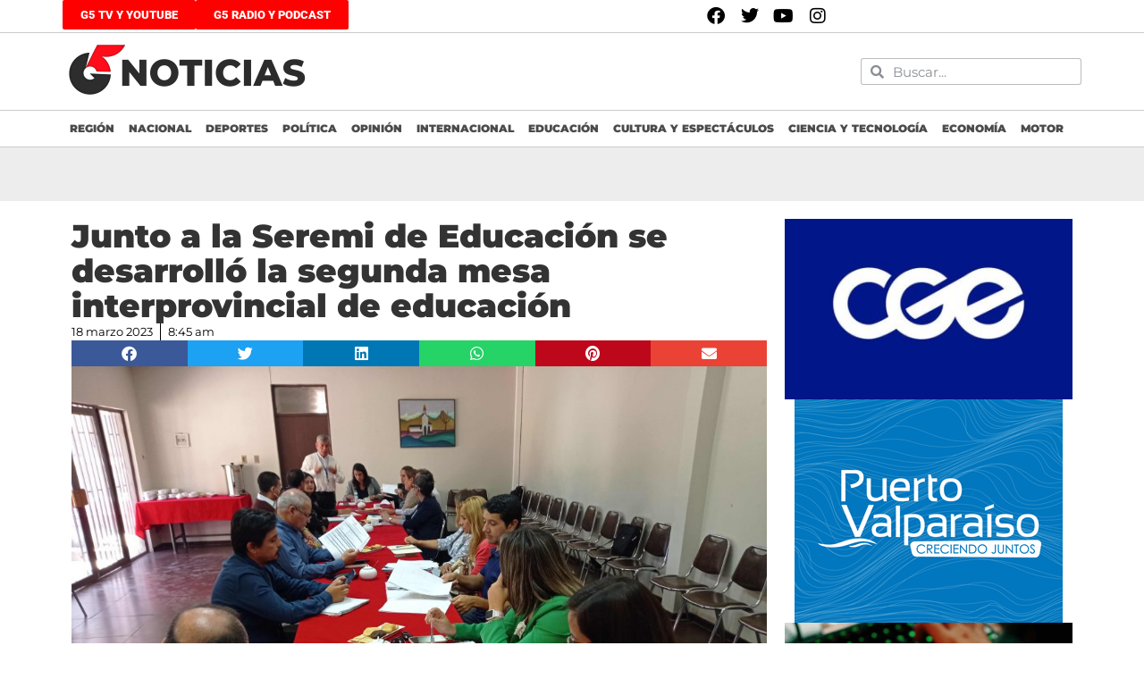

--- FILE ---
content_type: text/html; charset=UTF-8
request_url: https://g5noticias.cl/2023/03/18/junto-a-la-seremi-de-educacion-se-desarrollo-la-segunda-mesa-interprovincial-de-educacion/
body_size: 20888
content:
<!doctype html>
<html lang="es">
<head>
	<meta charset="UTF-8">
	<meta name="viewport" content="width=device-width, initial-scale=1">
	<link rel="profile" href="https://gmpg.org/xfn/11">
	<title>Junto a la Seremi de Educación se desarrolló la segunda mesa interprovincial de educación &#8211; G5noticias</title>
<meta name='robots' content='max-image-preview:large' />
	<style>img:is([sizes="auto" i], [sizes^="auto," i]) { contain-intrinsic-size: 3000px 1500px }</style>
	<link rel='dns-prefetch' href='//www.googletagmanager.com' />
<link rel='dns-prefetch' href='//stats.wp.com' />
<link rel='dns-prefetch' href='//widgets.wp.com' />
<link rel='dns-prefetch' href='//s0.wp.com' />
<link rel='dns-prefetch' href='//0.gravatar.com' />
<link rel='dns-prefetch' href='//1.gravatar.com' />
<link rel='dns-prefetch' href='//2.gravatar.com' />
<link rel='dns-prefetch' href='//pagead2.googlesyndication.com' />
<link rel='preconnect' href='//c0.wp.com' />
<link rel="alternate" type="application/rss+xml" title="G5noticias &raquo; Feed" href="https://g5noticias.cl/feed/" />
<link rel="alternate" type="application/rss+xml" title="G5noticias &raquo; Feed de los comentarios" href="https://g5noticias.cl/comments/feed/" />
<script>
window._wpemojiSettings = {"baseUrl":"https:\/\/s.w.org\/images\/core\/emoji\/16.0.1\/72x72\/","ext":".png","svgUrl":"https:\/\/s.w.org\/images\/core\/emoji\/16.0.1\/svg\/","svgExt":".svg","source":{"concatemoji":"https:\/\/g5noticias.cl\/wp-includes\/js\/wp-emoji-release.min.js?ver=6.8.3"}};
/*! This file is auto-generated */
!function(s,n){var o,i,e;function c(e){try{var t={supportTests:e,timestamp:(new Date).valueOf()};sessionStorage.setItem(o,JSON.stringify(t))}catch(e){}}function p(e,t,n){e.clearRect(0,0,e.canvas.width,e.canvas.height),e.fillText(t,0,0);var t=new Uint32Array(e.getImageData(0,0,e.canvas.width,e.canvas.height).data),a=(e.clearRect(0,0,e.canvas.width,e.canvas.height),e.fillText(n,0,0),new Uint32Array(e.getImageData(0,0,e.canvas.width,e.canvas.height).data));return t.every(function(e,t){return e===a[t]})}function u(e,t){e.clearRect(0,0,e.canvas.width,e.canvas.height),e.fillText(t,0,0);for(var n=e.getImageData(16,16,1,1),a=0;a<n.data.length;a++)if(0!==n.data[a])return!1;return!0}function f(e,t,n,a){switch(t){case"flag":return n(e,"\ud83c\udff3\ufe0f\u200d\u26a7\ufe0f","\ud83c\udff3\ufe0f\u200b\u26a7\ufe0f")?!1:!n(e,"\ud83c\udde8\ud83c\uddf6","\ud83c\udde8\u200b\ud83c\uddf6")&&!n(e,"\ud83c\udff4\udb40\udc67\udb40\udc62\udb40\udc65\udb40\udc6e\udb40\udc67\udb40\udc7f","\ud83c\udff4\u200b\udb40\udc67\u200b\udb40\udc62\u200b\udb40\udc65\u200b\udb40\udc6e\u200b\udb40\udc67\u200b\udb40\udc7f");case"emoji":return!a(e,"\ud83e\udedf")}return!1}function g(e,t,n,a){var r="undefined"!=typeof WorkerGlobalScope&&self instanceof WorkerGlobalScope?new OffscreenCanvas(300,150):s.createElement("canvas"),o=r.getContext("2d",{willReadFrequently:!0}),i=(o.textBaseline="top",o.font="600 32px Arial",{});return e.forEach(function(e){i[e]=t(o,e,n,a)}),i}function t(e){var t=s.createElement("script");t.src=e,t.defer=!0,s.head.appendChild(t)}"undefined"!=typeof Promise&&(o="wpEmojiSettingsSupports",i=["flag","emoji"],n.supports={everything:!0,everythingExceptFlag:!0},e=new Promise(function(e){s.addEventListener("DOMContentLoaded",e,{once:!0})}),new Promise(function(t){var n=function(){try{var e=JSON.parse(sessionStorage.getItem(o));if("object"==typeof e&&"number"==typeof e.timestamp&&(new Date).valueOf()<e.timestamp+604800&&"object"==typeof e.supportTests)return e.supportTests}catch(e){}return null}();if(!n){if("undefined"!=typeof Worker&&"undefined"!=typeof OffscreenCanvas&&"undefined"!=typeof URL&&URL.createObjectURL&&"undefined"!=typeof Blob)try{var e="postMessage("+g.toString()+"("+[JSON.stringify(i),f.toString(),p.toString(),u.toString()].join(",")+"));",a=new Blob([e],{type:"text/javascript"}),r=new Worker(URL.createObjectURL(a),{name:"wpTestEmojiSupports"});return void(r.onmessage=function(e){c(n=e.data),r.terminate(),t(n)})}catch(e){}c(n=g(i,f,p,u))}t(n)}).then(function(e){for(var t in e)n.supports[t]=e[t],n.supports.everything=n.supports.everything&&n.supports[t],"flag"!==t&&(n.supports.everythingExceptFlag=n.supports.everythingExceptFlag&&n.supports[t]);n.supports.everythingExceptFlag=n.supports.everythingExceptFlag&&!n.supports.flag,n.DOMReady=!1,n.readyCallback=function(){n.DOMReady=!0}}).then(function(){return e}).then(function(){var e;n.supports.everything||(n.readyCallback(),(e=n.source||{}).concatemoji?t(e.concatemoji):e.wpemoji&&e.twemoji&&(t(e.twemoji),t(e.wpemoji)))}))}((window,document),window._wpemojiSettings);
</script>

<style id='wp-emoji-styles-inline-css'>

	img.wp-smiley, img.emoji {
		display: inline !important;
		border: none !important;
		box-shadow: none !important;
		height: 1em !important;
		width: 1em !important;
		margin: 0 0.07em !important;
		vertical-align: -0.1em !important;
		background: none !important;
		padding: 0 !important;
	}
</style>
<link rel='stylesheet' id='wp-block-library-css' href='https://c0.wp.com/c/6.8.3/wp-includes/css/dist/block-library/style.min.css' media='all' />
<style id='classic-theme-styles-inline-css'>
/*! This file is auto-generated */
.wp-block-button__link{color:#fff;background-color:#32373c;border-radius:9999px;box-shadow:none;text-decoration:none;padding:calc(.667em + 2px) calc(1.333em + 2px);font-size:1.125em}.wp-block-file__button{background:#32373c;color:#fff;text-decoration:none}
</style>
<link rel='stylesheet' id='mediaelement-css' href='https://c0.wp.com/c/6.8.3/wp-includes/js/mediaelement/mediaelementplayer-legacy.min.css' media='all' />
<link rel='stylesheet' id='wp-mediaelement-css' href='https://c0.wp.com/c/6.8.3/wp-includes/js/mediaelement/wp-mediaelement.min.css' media='all' />
<style id='jetpack-sharing-buttons-style-inline-css'>
.jetpack-sharing-buttons__services-list{display:flex;flex-direction:row;flex-wrap:wrap;gap:0;list-style-type:none;margin:5px;padding:0}.jetpack-sharing-buttons__services-list.has-small-icon-size{font-size:12px}.jetpack-sharing-buttons__services-list.has-normal-icon-size{font-size:16px}.jetpack-sharing-buttons__services-list.has-large-icon-size{font-size:24px}.jetpack-sharing-buttons__services-list.has-huge-icon-size{font-size:36px}@media print{.jetpack-sharing-buttons__services-list{display:none!important}}.editor-styles-wrapper .wp-block-jetpack-sharing-buttons{gap:0;padding-inline-start:0}ul.jetpack-sharing-buttons__services-list.has-background{padding:1.25em 2.375em}
</style>
<style id='global-styles-inline-css'>
:root{--wp--preset--aspect-ratio--square: 1;--wp--preset--aspect-ratio--4-3: 4/3;--wp--preset--aspect-ratio--3-4: 3/4;--wp--preset--aspect-ratio--3-2: 3/2;--wp--preset--aspect-ratio--2-3: 2/3;--wp--preset--aspect-ratio--16-9: 16/9;--wp--preset--aspect-ratio--9-16: 9/16;--wp--preset--color--black: #000000;--wp--preset--color--cyan-bluish-gray: #abb8c3;--wp--preset--color--white: #ffffff;--wp--preset--color--pale-pink: #f78da7;--wp--preset--color--vivid-red: #cf2e2e;--wp--preset--color--luminous-vivid-orange: #ff6900;--wp--preset--color--luminous-vivid-amber: #fcb900;--wp--preset--color--light-green-cyan: #7bdcb5;--wp--preset--color--vivid-green-cyan: #00d084;--wp--preset--color--pale-cyan-blue: #8ed1fc;--wp--preset--color--vivid-cyan-blue: #0693e3;--wp--preset--color--vivid-purple: #9b51e0;--wp--preset--gradient--vivid-cyan-blue-to-vivid-purple: linear-gradient(135deg,rgba(6,147,227,1) 0%,rgb(155,81,224) 100%);--wp--preset--gradient--light-green-cyan-to-vivid-green-cyan: linear-gradient(135deg,rgb(122,220,180) 0%,rgb(0,208,130) 100%);--wp--preset--gradient--luminous-vivid-amber-to-luminous-vivid-orange: linear-gradient(135deg,rgba(252,185,0,1) 0%,rgba(255,105,0,1) 100%);--wp--preset--gradient--luminous-vivid-orange-to-vivid-red: linear-gradient(135deg,rgba(255,105,0,1) 0%,rgb(207,46,46) 100%);--wp--preset--gradient--very-light-gray-to-cyan-bluish-gray: linear-gradient(135deg,rgb(238,238,238) 0%,rgb(169,184,195) 100%);--wp--preset--gradient--cool-to-warm-spectrum: linear-gradient(135deg,rgb(74,234,220) 0%,rgb(151,120,209) 20%,rgb(207,42,186) 40%,rgb(238,44,130) 60%,rgb(251,105,98) 80%,rgb(254,248,76) 100%);--wp--preset--gradient--blush-light-purple: linear-gradient(135deg,rgb(255,206,236) 0%,rgb(152,150,240) 100%);--wp--preset--gradient--blush-bordeaux: linear-gradient(135deg,rgb(254,205,165) 0%,rgb(254,45,45) 50%,rgb(107,0,62) 100%);--wp--preset--gradient--luminous-dusk: linear-gradient(135deg,rgb(255,203,112) 0%,rgb(199,81,192) 50%,rgb(65,88,208) 100%);--wp--preset--gradient--pale-ocean: linear-gradient(135deg,rgb(255,245,203) 0%,rgb(182,227,212) 50%,rgb(51,167,181) 100%);--wp--preset--gradient--electric-grass: linear-gradient(135deg,rgb(202,248,128) 0%,rgb(113,206,126) 100%);--wp--preset--gradient--midnight: linear-gradient(135deg,rgb(2,3,129) 0%,rgb(40,116,252) 100%);--wp--preset--font-size--small: 13px;--wp--preset--font-size--medium: 20px;--wp--preset--font-size--large: 36px;--wp--preset--font-size--x-large: 42px;--wp--preset--spacing--20: 0.44rem;--wp--preset--spacing--30: 0.67rem;--wp--preset--spacing--40: 1rem;--wp--preset--spacing--50: 1.5rem;--wp--preset--spacing--60: 2.25rem;--wp--preset--spacing--70: 3.38rem;--wp--preset--spacing--80: 5.06rem;--wp--preset--shadow--natural: 6px 6px 9px rgba(0, 0, 0, 0.2);--wp--preset--shadow--deep: 12px 12px 50px rgba(0, 0, 0, 0.4);--wp--preset--shadow--sharp: 6px 6px 0px rgba(0, 0, 0, 0.2);--wp--preset--shadow--outlined: 6px 6px 0px -3px rgba(255, 255, 255, 1), 6px 6px rgba(0, 0, 0, 1);--wp--preset--shadow--crisp: 6px 6px 0px rgba(0, 0, 0, 1);}:where(.is-layout-flex){gap: 0.5em;}:where(.is-layout-grid){gap: 0.5em;}body .is-layout-flex{display: flex;}.is-layout-flex{flex-wrap: wrap;align-items: center;}.is-layout-flex > :is(*, div){margin: 0;}body .is-layout-grid{display: grid;}.is-layout-grid > :is(*, div){margin: 0;}:where(.wp-block-columns.is-layout-flex){gap: 2em;}:where(.wp-block-columns.is-layout-grid){gap: 2em;}:where(.wp-block-post-template.is-layout-flex){gap: 1.25em;}:where(.wp-block-post-template.is-layout-grid){gap: 1.25em;}.has-black-color{color: var(--wp--preset--color--black) !important;}.has-cyan-bluish-gray-color{color: var(--wp--preset--color--cyan-bluish-gray) !important;}.has-white-color{color: var(--wp--preset--color--white) !important;}.has-pale-pink-color{color: var(--wp--preset--color--pale-pink) !important;}.has-vivid-red-color{color: var(--wp--preset--color--vivid-red) !important;}.has-luminous-vivid-orange-color{color: var(--wp--preset--color--luminous-vivid-orange) !important;}.has-luminous-vivid-amber-color{color: var(--wp--preset--color--luminous-vivid-amber) !important;}.has-light-green-cyan-color{color: var(--wp--preset--color--light-green-cyan) !important;}.has-vivid-green-cyan-color{color: var(--wp--preset--color--vivid-green-cyan) !important;}.has-pale-cyan-blue-color{color: var(--wp--preset--color--pale-cyan-blue) !important;}.has-vivid-cyan-blue-color{color: var(--wp--preset--color--vivid-cyan-blue) !important;}.has-vivid-purple-color{color: var(--wp--preset--color--vivid-purple) !important;}.has-black-background-color{background-color: var(--wp--preset--color--black) !important;}.has-cyan-bluish-gray-background-color{background-color: var(--wp--preset--color--cyan-bluish-gray) !important;}.has-white-background-color{background-color: var(--wp--preset--color--white) !important;}.has-pale-pink-background-color{background-color: var(--wp--preset--color--pale-pink) !important;}.has-vivid-red-background-color{background-color: var(--wp--preset--color--vivid-red) !important;}.has-luminous-vivid-orange-background-color{background-color: var(--wp--preset--color--luminous-vivid-orange) !important;}.has-luminous-vivid-amber-background-color{background-color: var(--wp--preset--color--luminous-vivid-amber) !important;}.has-light-green-cyan-background-color{background-color: var(--wp--preset--color--light-green-cyan) !important;}.has-vivid-green-cyan-background-color{background-color: var(--wp--preset--color--vivid-green-cyan) !important;}.has-pale-cyan-blue-background-color{background-color: var(--wp--preset--color--pale-cyan-blue) !important;}.has-vivid-cyan-blue-background-color{background-color: var(--wp--preset--color--vivid-cyan-blue) !important;}.has-vivid-purple-background-color{background-color: var(--wp--preset--color--vivid-purple) !important;}.has-black-border-color{border-color: var(--wp--preset--color--black) !important;}.has-cyan-bluish-gray-border-color{border-color: var(--wp--preset--color--cyan-bluish-gray) !important;}.has-white-border-color{border-color: var(--wp--preset--color--white) !important;}.has-pale-pink-border-color{border-color: var(--wp--preset--color--pale-pink) !important;}.has-vivid-red-border-color{border-color: var(--wp--preset--color--vivid-red) !important;}.has-luminous-vivid-orange-border-color{border-color: var(--wp--preset--color--luminous-vivid-orange) !important;}.has-luminous-vivid-amber-border-color{border-color: var(--wp--preset--color--luminous-vivid-amber) !important;}.has-light-green-cyan-border-color{border-color: var(--wp--preset--color--light-green-cyan) !important;}.has-vivid-green-cyan-border-color{border-color: var(--wp--preset--color--vivid-green-cyan) !important;}.has-pale-cyan-blue-border-color{border-color: var(--wp--preset--color--pale-cyan-blue) !important;}.has-vivid-cyan-blue-border-color{border-color: var(--wp--preset--color--vivid-cyan-blue) !important;}.has-vivid-purple-border-color{border-color: var(--wp--preset--color--vivid-purple) !important;}.has-vivid-cyan-blue-to-vivid-purple-gradient-background{background: var(--wp--preset--gradient--vivid-cyan-blue-to-vivid-purple) !important;}.has-light-green-cyan-to-vivid-green-cyan-gradient-background{background: var(--wp--preset--gradient--light-green-cyan-to-vivid-green-cyan) !important;}.has-luminous-vivid-amber-to-luminous-vivid-orange-gradient-background{background: var(--wp--preset--gradient--luminous-vivid-amber-to-luminous-vivid-orange) !important;}.has-luminous-vivid-orange-to-vivid-red-gradient-background{background: var(--wp--preset--gradient--luminous-vivid-orange-to-vivid-red) !important;}.has-very-light-gray-to-cyan-bluish-gray-gradient-background{background: var(--wp--preset--gradient--very-light-gray-to-cyan-bluish-gray) !important;}.has-cool-to-warm-spectrum-gradient-background{background: var(--wp--preset--gradient--cool-to-warm-spectrum) !important;}.has-blush-light-purple-gradient-background{background: var(--wp--preset--gradient--blush-light-purple) !important;}.has-blush-bordeaux-gradient-background{background: var(--wp--preset--gradient--blush-bordeaux) !important;}.has-luminous-dusk-gradient-background{background: var(--wp--preset--gradient--luminous-dusk) !important;}.has-pale-ocean-gradient-background{background: var(--wp--preset--gradient--pale-ocean) !important;}.has-electric-grass-gradient-background{background: var(--wp--preset--gradient--electric-grass) !important;}.has-midnight-gradient-background{background: var(--wp--preset--gradient--midnight) !important;}.has-small-font-size{font-size: var(--wp--preset--font-size--small) !important;}.has-medium-font-size{font-size: var(--wp--preset--font-size--medium) !important;}.has-large-font-size{font-size: var(--wp--preset--font-size--large) !important;}.has-x-large-font-size{font-size: var(--wp--preset--font-size--x-large) !important;}
:where(.wp-block-post-template.is-layout-flex){gap: 1.25em;}:where(.wp-block-post-template.is-layout-grid){gap: 1.25em;}
:where(.wp-block-columns.is-layout-flex){gap: 2em;}:where(.wp-block-columns.is-layout-grid){gap: 2em;}
:root :where(.wp-block-pullquote){font-size: 1.5em;line-height: 1.6;}
</style>
<link rel='stylesheet' id='hello-elementor-css' href='https://g5noticias.cl/wp-content/themes/hello-elementor/style.min.css?ver=3.1.1' media='all' />
<link rel='stylesheet' id='hello-elementor-theme-style-css' href='https://g5noticias.cl/wp-content/themes/hello-elementor/theme.min.css?ver=3.1.1' media='all' />
<link rel='stylesheet' id='hello-elementor-header-footer-css' href='https://g5noticias.cl/wp-content/themes/hello-elementor/header-footer.min.css?ver=3.1.1' media='all' />
<link rel='stylesheet' id='jetpack_likes-css' href='https://c0.wp.com/p/jetpack/14.6/modules/likes/style.css' media='all' />
<link rel='stylesheet' id='elementor-frontend-css' href='https://g5noticias.cl/wp-content/plugins/elementor/assets/css/frontend.min.css?ver=3.28.4' media='all' />
<link rel='stylesheet' id='widget-social-icons-css' href='https://g5noticias.cl/wp-content/plugins/elementor/assets/css/widget-social-icons.min.css?ver=3.28.4' media='all' />
<link rel='stylesheet' id='e-apple-webkit-css' href='https://g5noticias.cl/wp-content/plugins/elementor/assets/css/conditionals/apple-webkit.min.css?ver=3.28.4' media='all' />
<link rel='stylesheet' id='e-animation-fadeIn-css' href='https://g5noticias.cl/wp-content/plugins/elementor/assets/lib/animations/styles/fadeIn.min.css?ver=3.28.4' media='all' />
<link rel='stylesheet' id='widget-image-css' href='https://g5noticias.cl/wp-content/plugins/elementor/assets/css/widget-image.min.css?ver=3.28.4' media='all' />
<link rel='stylesheet' id='widget-search-form-css' href='https://g5noticias.cl/wp-content/plugins/elementor-pro/assets/css/widget-search-form.min.css?ver=3.28.4' media='all' />
<link rel='stylesheet' id='elementor-icons-shared-0-css' href='https://g5noticias.cl/wp-content/plugins/elementor/assets/lib/font-awesome/css/fontawesome.min.css?ver=5.15.3' media='all' />
<link rel='stylesheet' id='elementor-icons-fa-solid-css' href='https://g5noticias.cl/wp-content/plugins/elementor/assets/lib/font-awesome/css/solid.min.css?ver=5.15.3' media='all' />
<link rel='stylesheet' id='widget-nav-menu-css' href='https://g5noticias.cl/wp-content/plugins/elementor-pro/assets/css/widget-nav-menu.min.css?ver=3.28.4' media='all' />
<link rel='stylesheet' id='widget-heading-css' href='https://g5noticias.cl/wp-content/plugins/elementor/assets/css/widget-heading.min.css?ver=3.28.4' media='all' />
<link rel='stylesheet' id='widget-icon-list-css' href='https://g5noticias.cl/wp-content/plugins/elementor/assets/css/widget-icon-list.min.css?ver=3.28.4' media='all' />
<link rel='stylesheet' id='widget-post-info-css' href='https://g5noticias.cl/wp-content/plugins/elementor-pro/assets/css/widget-post-info.min.css?ver=3.28.4' media='all' />
<link rel='stylesheet' id='elementor-icons-fa-regular-css' href='https://g5noticias.cl/wp-content/plugins/elementor/assets/lib/font-awesome/css/regular.min.css?ver=5.15.3' media='all' />
<link rel='stylesheet' id='widget-share-buttons-css' href='https://g5noticias.cl/wp-content/plugins/elementor-pro/assets/css/widget-share-buttons.min.css?ver=3.28.4' media='all' />
<link rel='stylesheet' id='elementor-icons-fa-brands-css' href='https://g5noticias.cl/wp-content/plugins/elementor/assets/lib/font-awesome/css/brands.min.css?ver=5.15.3' media='all' />
<link rel='stylesheet' id='widget-social-css' href='https://g5noticias.cl/wp-content/plugins/elementor-pro/assets/css/widget-social.min.css?ver=3.28.4' media='all' />
<link rel='stylesheet' id='widget-loop-common-css' href='https://g5noticias.cl/wp-content/plugins/elementor-pro/assets/css/widget-loop-common.min.css?ver=3.28.4' media='all' />
<link rel='stylesheet' id='widget-loop-grid-css' href='https://g5noticias.cl/wp-content/plugins/elementor-pro/assets/css/widget-loop-grid.min.css?ver=3.28.4' media='all' />
<link rel='stylesheet' id='elementor-icons-css' href='https://g5noticias.cl/wp-content/plugins/elementor/assets/lib/eicons/css/elementor-icons.min.css?ver=5.36.0' media='all' />
<link rel='stylesheet' id='elementor-post-99083-css' href='https://g5noticias.cl/wp-content/uploads/elementor/css/post-99083.css?ver=1751994611' media='all' />
<link rel='stylesheet' id='font-awesome-5-all-css' href='https://g5noticias.cl/wp-content/plugins/elementor/assets/lib/font-awesome/css/all.min.css?ver=3.28.4' media='all' />
<link rel='stylesheet' id='font-awesome-4-shim-css' href='https://g5noticias.cl/wp-content/plugins/elementor/assets/lib/font-awesome/css/v4-shims.min.css?ver=3.28.4' media='all' />
<link rel='stylesheet' id='elementor-post-95487-css' href='https://g5noticias.cl/wp-content/uploads/elementor/css/post-95487.css?ver=1751994611' media='all' />
<link rel='stylesheet' id='elementor-post-95491-css' href='https://g5noticias.cl/wp-content/uploads/elementor/css/post-95491.css?ver=1751994611' media='all' />
<link rel='stylesheet' id='elementor-post-219995-css' href='https://g5noticias.cl/wp-content/uploads/elementor/css/post-219995.css?ver=1769259578' media='all' />
<link rel='stylesheet' id='sharedaddy-css' href='https://c0.wp.com/p/jetpack/14.6/modules/sharedaddy/sharing.css' media='all' />
<link rel='stylesheet' id='social-logos-css' href='https://c0.wp.com/p/jetpack/14.6/_inc/social-logos/social-logos.min.css' media='all' />
<link rel='stylesheet' id='elementor-gf-local-roboto-css' href='https://g5noticias.cl/wp-content/uploads/elementor/google-fonts/css/roboto.css?ver=1747085063' media='all' />
<link rel='stylesheet' id='elementor-gf-local-robotoslab-css' href='https://g5noticias.cl/wp-content/uploads/elementor/google-fonts/css/robotoslab.css?ver=1747085047' media='all' />
<link rel='stylesheet' id='elementor-gf-local-montserrat-css' href='https://g5noticias.cl/wp-content/uploads/elementor/google-fonts/css/montserrat.css?ver=1747085051' media='all' />
<script src="https://c0.wp.com/c/6.8.3/wp-includes/js/jquery/jquery.min.js" id="jquery-core-js"></script>
<script src="https://c0.wp.com/c/6.8.3/wp-includes/js/jquery/jquery-migrate.min.js" id="jquery-migrate-js"></script>
<script src="https://g5noticias.cl/wp-content/plugins/elementor/assets/lib/font-awesome/js/v4-shims.min.js?ver=3.28.4" id="font-awesome-4-shim-js"></script>

<!-- Fragmento de código de la etiqueta de Google (gtag.js) añadida por Site Kit -->
<!-- Fragmento de código de Google Analytics añadido por Site Kit -->
<script src="https://www.googletagmanager.com/gtag/js?id=GT-KFLFNMG" id="google_gtagjs-js" async></script>
<script id="google_gtagjs-js-after">
window.dataLayer = window.dataLayer || [];function gtag(){dataLayer.push(arguments);}
gtag("set","linker",{"domains":["g5noticias.cl"]});
gtag("js", new Date());
gtag("set", "developer_id.dZTNiMT", true);
gtag("config", "GT-KFLFNMG");
</script>
<link rel="https://api.w.org/" href="https://g5noticias.cl/wp-json/" /><link rel="alternate" title="JSON" type="application/json" href="https://g5noticias.cl/wp-json/wp/v2/posts/381710" /><link rel="EditURI" type="application/rsd+xml" title="RSD" href="https://g5noticias.cl/xmlrpc.php?rsd" />
<meta name="generator" content="WordPress 6.8.3" />
<link rel="canonical" href="https://g5noticias.cl/2023/03/18/junto-a-la-seremi-de-educacion-se-desarrollo-la-segunda-mesa-interprovincial-de-educacion/" />
<link rel='shortlink' href='https://g5noticias.cl/?p=381710' />
<link rel="alternate" title="oEmbed (JSON)" type="application/json+oembed" href="https://g5noticias.cl/wp-json/oembed/1.0/embed?url=https%3A%2F%2Fg5noticias.cl%2F2023%2F03%2F18%2Fjunto-a-la-seremi-de-educacion-se-desarrollo-la-segunda-mesa-interprovincial-de-educacion%2F" />
<link rel="alternate" title="oEmbed (XML)" type="text/xml+oembed" href="https://g5noticias.cl/wp-json/oembed/1.0/embed?url=https%3A%2F%2Fg5noticias.cl%2F2023%2F03%2F18%2Fjunto-a-la-seremi-de-educacion-se-desarrollo-la-segunda-mesa-interprovincial-de-educacion%2F&#038;format=xml" />
<meta name="generator" content="Site Kit by Google 1.171.0" />	<style>img#wpstats{display:none}</style>
		
<!-- Metaetiquetas de Google AdSense añadidas por Site Kit -->
<meta name="google-adsense-platform-account" content="ca-host-pub-2644536267352236">
<meta name="google-adsense-platform-domain" content="sitekit.withgoogle.com">
<!-- Acabar con las metaetiquetas de Google AdSense añadidas por Site Kit -->
<meta name="generator" content="Elementor 3.28.4; features: e_local_google_fonts; settings: css_print_method-external, google_font-enabled, font_display-auto">
   <script data-cfasync="false" type="text/javascript" id="clever-core">
                                    /* <![CDATA[ */
                                    (function (document, window) {
                                        var a, c = document.createElement("script"), f = window.frameElement;

                                        c.id = "CleverCoreLoader70472";
                                        c.src = "https://scripts.cleverwebserver.com/e692178448fed5b475e36f660ecee91a.js";

                                        c.async = !0;
                                        c.type = "text/javascript";
                                        c.setAttribute("data-target", window.name || (f && f.getAttribute("id")));
                                        c.setAttribute("data-callback", "put-your-callback-function-here");
                                        c.setAttribute("data-callback-url-click", "put-your-click-macro-here");
                                        c.setAttribute("data-callback-url-view", "put-your-view-macro-here");

                                        try {
                                            a = parent.document.getElementsByTagName("script")[0] || document.getElementsByTagName("script")[0];
                                        } catch (e) {
                                            a = !1;
                                        }

                                        a || (a = document.getElementsByTagName("head")[0] || document.getElementsByTagName("body")[0]);
                                        a.parentNode.insertBefore(c, a);
                                    })(document, window);
                                    /* ]]> */
                                </script>
<meta name="description" content="Encabezada por el Delegado Presidencial Luis Soto Pérez y la Seremi de Educación de la región de Valparaíso, Romina Maragaño Schmidt, se desarrolló este viernes 17 la segunda mesa interprovincial de educación, en donde estuvieron presentes los jefes de los diferentes DAEM de la provincia de Petorca, la directora del Departamento Provincial de Educación, Marta&hellip;" />
			<style>
				.e-con.e-parent:nth-of-type(n+4):not(.e-lazyloaded):not(.e-no-lazyload),
				.e-con.e-parent:nth-of-type(n+4):not(.e-lazyloaded):not(.e-no-lazyload) * {
					background-image: none !important;
				}
				@media screen and (max-height: 1024px) {
					.e-con.e-parent:nth-of-type(n+3):not(.e-lazyloaded):not(.e-no-lazyload),
					.e-con.e-parent:nth-of-type(n+3):not(.e-lazyloaded):not(.e-no-lazyload) * {
						background-image: none !important;
					}
				}
				@media screen and (max-height: 640px) {
					.e-con.e-parent:nth-of-type(n+2):not(.e-lazyloaded):not(.e-no-lazyload),
					.e-con.e-parent:nth-of-type(n+2):not(.e-lazyloaded):not(.e-no-lazyload) * {
						background-image: none !important;
					}
				}
			</style>
			
<!-- Fragmento de código de Google Tag Manager añadido por Site Kit -->
<script>
			( function( w, d, s, l, i ) {
				w[l] = w[l] || [];
				w[l].push( {'gtm.start': new Date().getTime(), event: 'gtm.js'} );
				var f = d.getElementsByTagName( s )[0],
					j = d.createElement( s ), dl = l != 'dataLayer' ? '&l=' + l : '';
				j.async = true;
				j.src = 'https://www.googletagmanager.com/gtm.js?id=' + i + dl;
				f.parentNode.insertBefore( j, f );
			} )( window, document, 'script', 'dataLayer', 'GTM-NQR9XCH' );
			
</script>

<!-- Final del fragmento de código de Google Tag Manager añadido por Site Kit -->

<!-- Fragmento de código de Google Adsense añadido por Site Kit -->
<script async src="https://pagead2.googlesyndication.com/pagead/js/adsbygoogle.js?client=ca-pub-7112378847371060&amp;host=ca-host-pub-2644536267352236" crossorigin="anonymous"></script>

<!-- Final del fragmento de código de Google Adsense añadido por Site Kit -->

<!-- Jetpack Open Graph Tags -->
<meta property="og:type" content="article" />
<meta property="og:title" content="Junto a la Seremi de Educación se desarrolló la segunda mesa interprovincial de educación" />
<meta property="og:url" content="https://g5noticias.cl/2023/03/18/junto-a-la-seremi-de-educacion-se-desarrollo-la-segunda-mesa-interprovincial-de-educacion/" />
<meta property="og:description" content="Encabezada por el Delegado Presidencial Luis Soto Pérez y la Seremi de Educación de la región de Valparaíso, Romina Maragaño Schmidt, se desarrolló este viernes 17 la segunda mesa interprovincial d…" />
<meta property="article:published_time" content="2023-03-18T11:45:00+00:00" />
<meta property="article:modified_time" content="2023-03-18T02:18:51+00:00" />
<meta property="og:site_name" content="G5noticias" />
<meta property="og:image" content="https://g5noticias.cl/wp-content/uploads/2023/03/2da-mesa-educacion-006-scaled.jpg" />
<meta property="og:image:width" content="2560" />
<meta property="og:image:height" content="1915" />
<meta property="og:image:alt" content="" />
<meta property="og:locale" content="es_ES" />
<meta name="twitter:site" content="@g5_noticias" />
<meta name="twitter:text:title" content="Junto a la Seremi de Educación se desarrolló la segunda mesa interprovincial de educación" />
<meta name="twitter:image" content="https://g5noticias.cl/wp-content/uploads/2023/03/2da-mesa-educacion-006-scaled.jpg?w=640" />
<meta name="twitter:card" content="summary_large_image" />

<!-- End Jetpack Open Graph Tags -->
<link rel="icon" href="https://g5noticias.cl/wp-content/uploads/2020/07/cropped-isotipo-32x32.png" sizes="32x32" />
<link rel="icon" href="https://g5noticias.cl/wp-content/uploads/2020/07/cropped-isotipo-192x192.png" sizes="192x192" />
<link rel="apple-touch-icon" href="https://g5noticias.cl/wp-content/uploads/2020/07/cropped-isotipo-180x180.png" />
<meta name="msapplication-TileImage" content="https://g5noticias.cl/wp-content/uploads/2020/07/cropped-isotipo-270x270.png" />
		<style id="wp-custom-css">
			.page-header {display: none}
#gallery-1 {display: none}

.jet-blog-playlist__item-content {display: none!important:}

.jet-weather-icon svg {
    width: auto;
    max-width: 1.5em;
    height: 1em;
    vertical-align: top;
    margin-left: 20px;
}


		</style>
		</head>
<body class="wp-singular post-template-default single single-post postid-381710 single-format-standard wp-theme-hello-elementor eio-default elementor-default elementor-kit-99083 elementor-page-219995">

		<!-- Fragmento de código de Google Tag Manager (noscript) añadido por Site Kit -->
		<noscript>
			<iframe src="https://www.googletagmanager.com/ns.html?id=GTM-NQR9XCH" height="0" width="0" style="display:none;visibility:hidden"></iframe>
		</noscript>
		<!-- Final del fragmento de código de Google Tag Manager (noscript) añadido por Site Kit -->
		
<a class="skip-link screen-reader-text" href="#content">Ir al contenido</a>

		<div data-elementor-type="header" data-elementor-id="95487" class="elementor elementor-95487 elementor-location-header" data-elementor-post-type="elementor_library">
			<div class="elementor-element elementor-element-f807e09 e-flex e-con-boxed elementor-invisible e-con e-parent" data-id="f807e09" data-element_type="container" data-settings="{&quot;background_background&quot;:&quot;classic&quot;,&quot;animation&quot;:&quot;fadeIn&quot;}">
					<div class="e-con-inner">
		<div class="elementor-element elementor-element-b7e1091 e-con-full e-flex e-con e-child" data-id="b7e1091" data-element_type="container">
				<div class="elementor-element elementor-element-7a878b5 elementor-widget elementor-widget-button" data-id="7a878b5" data-element_type="widget" data-widget_type="button.default">
				<div class="elementor-widget-container">
									<div class="elementor-button-wrapper">
					<a class="elementor-button elementor-button-link elementor-size-xs" href="/g5-tv">
						<span class="elementor-button-content-wrapper">
									<span class="elementor-button-text">G5 TV Y YOUTUBE</span>
					</span>
					</a>
				</div>
								</div>
				</div>
				<div class="elementor-element elementor-element-342828e elementor-widget elementor-widget-button" data-id="342828e" data-element_type="widget" data-widget_type="button.default">
				<div class="elementor-widget-container">
									<div class="elementor-button-wrapper">
					<a class="elementor-button elementor-button-link elementor-size-xs" href="/g5-radio">
						<span class="elementor-button-content-wrapper">
									<span class="elementor-button-text">G5 RADIO Y PODCAST</span>
					</span>
					</a>
				</div>
								</div>
				</div>
				</div>
		<div class="elementor-element elementor-element-2d4785d e-con-full e-flex e-con e-child" data-id="2d4785d" data-element_type="container">
				<div class="elementor-element elementor-element-4b3db1e elementor-shape-circle elementor-grid-4 e-grid-align-right e-grid-align-mobile-center elementor-widget elementor-widget-social-icons" data-id="4b3db1e" data-element_type="widget" data-widget_type="social-icons.default">
				<div class="elementor-widget-container">
							<div class="elementor-social-icons-wrapper elementor-grid">
							<span class="elementor-grid-item">
					<a class="elementor-icon elementor-social-icon elementor-social-icon-facebook elementor-repeater-item-72ee6dc" href="https://www.facebook.com/g5valparaiso" target="_blank">
						<span class="elementor-screen-only">Facebook</span>
						<i class="fab fa-facebook"></i>					</a>
				</span>
							<span class="elementor-grid-item">
					<a class="elementor-icon elementor-social-icon elementor-social-icon-twitter elementor-repeater-item-6b7af51" href="https://twitter.com/g5_noticias" target="_blank">
						<span class="elementor-screen-only">Twitter</span>
						<i class="fab fa-twitter"></i>					</a>
				</span>
							<span class="elementor-grid-item">
					<a class="elementor-icon elementor-social-icon elementor-social-icon-youtube elementor-repeater-item-4573beb" href="https://www.instagram.com/g5.noticias/" target="_blank">
						<span class="elementor-screen-only">Youtube</span>
						<i class="fab fa-youtube"></i>					</a>
				</span>
							<span class="elementor-grid-item">
					<a class="elementor-icon elementor-social-icon elementor-social-icon-instagram elementor-repeater-item-8c352d9" href="https://www.instagram.com/g5.noticias/" target="_blank">
						<span class="elementor-screen-only">Instagram</span>
						<i class="fab fa-instagram"></i>					</a>
				</span>
					</div>
						</div>
				</div>
				</div>
					</div>
				</div>
		<div class="elementor-element elementor-element-dd0b39f e-flex e-con-boxed elementor-invisible e-con e-parent" data-id="dd0b39f" data-element_type="container" data-settings="{&quot;background_background&quot;:&quot;classic&quot;,&quot;animation&quot;:&quot;fadeIn&quot;}">
					<div class="e-con-inner">
				<div class="elementor-element elementor-element-275117f elementor-widget__width-auto elementor-widget elementor-widget-image" data-id="275117f" data-element_type="widget" data-widget_type="image.default">
				<div class="elementor-widget-container">
																<a href="https://g5noticias.cl">
							<img width="300" height="70" src="https://g5noticias.cl/wp-content/uploads/2021/03/banner-2-300x70.png" class="attachment-medium size-medium wp-image-175020" alt="" srcset="https://g5noticias.cl/wp-content/uploads/2021/03/banner-2-300x70.png 300w, https://g5noticias.cl/wp-content/uploads/2021/03/banner-2-1024x239.png 1024w, https://g5noticias.cl/wp-content/uploads/2021/03/banner-2-768x179.png 768w, https://g5noticias.cl/wp-content/uploads/2021/03/banner-2.png 1500w" sizes="(max-width: 300px) 100vw, 300px" />								</a>
															</div>
				</div>
				<div class="elementor-element elementor-element-ccca48a elementor-search-form--skin-minimal elementor-widget-mobile__width-inherit elementor-widget elementor-widget-search-form" data-id="ccca48a" data-element_type="widget" data-settings="{&quot;skin&quot;:&quot;minimal&quot;}" data-widget_type="search-form.default">
				<div class="elementor-widget-container">
							<search role="search">
			<form class="elementor-search-form" action="https://g5noticias.cl" method="get">
												<div class="elementor-search-form__container">
					<label class="elementor-screen-only" for="elementor-search-form-ccca48a">Buscar</label>

											<div class="elementor-search-form__icon">
							<i aria-hidden="true" class="fas fa-search"></i>							<span class="elementor-screen-only">Buscar</span>
						</div>
					
					<input id="elementor-search-form-ccca48a" placeholder="Buscar..." class="elementor-search-form__input" type="search" name="s" value="">
					
					
									</div>
			</form>
		</search>
						</div>
				</div>
					</div>
				</div>
		<div class="elementor-element elementor-element-c41b4c5 e-flex e-con-boxed elementor-invisible e-con e-parent" data-id="c41b4c5" data-element_type="container" data-settings="{&quot;background_background&quot;:&quot;classic&quot;,&quot;animation&quot;:&quot;fadeIn&quot;}">
					<div class="e-con-inner">
				<div class="elementor-element elementor-element-dcb4383 elementor-nav-menu__align-justify elementor-widget-mobile__width-inherit elementor-nav-menu--dropdown-tablet elementor-nav-menu__text-align-aside elementor-nav-menu--toggle elementor-nav-menu--burger elementor-widget elementor-widget-nav-menu" data-id="dcb4383" data-element_type="widget" data-settings="{&quot;layout&quot;:&quot;horizontal&quot;,&quot;submenu_icon&quot;:{&quot;value&quot;:&quot;&lt;i class=\&quot;fas fa-caret-down\&quot;&gt;&lt;\/i&gt;&quot;,&quot;library&quot;:&quot;fa-solid&quot;},&quot;toggle&quot;:&quot;burger&quot;}" data-widget_type="nav-menu.default">
				<div class="elementor-widget-container">
								<nav aria-label="Menú" class="elementor-nav-menu--main elementor-nav-menu__container elementor-nav-menu--layout-horizontal e--pointer-background e--animation-fade">
				<ul id="menu-1-dcb4383" class="elementor-nav-menu"><li class="menu-item menu-item-type-taxonomy menu-item-object-category menu-item-91904"><a href="https://g5noticias.cl/categoria/region/" class="elementor-item">Región</a></li>
<li class="menu-item menu-item-type-taxonomy menu-item-object-category menu-item-91901"><a href="https://g5noticias.cl/categoria/nacional/" class="elementor-item">Nacional</a></li>
<li class="menu-item menu-item-type-taxonomy menu-item-object-category menu-item-91896"><a href="https://g5noticias.cl/categoria/deportes/" class="elementor-item">Deportes</a></li>
<li class="menu-item menu-item-type-taxonomy menu-item-object-category menu-item-91903"><a href="https://g5noticias.cl/categoria/politica/" class="elementor-item">Política</a></li>
<li class="menu-item menu-item-type-taxonomy menu-item-object-category menu-item-91902"><a href="https://g5noticias.cl/categoria/opinion/" class="elementor-item">Opinión</a></li>
<li class="menu-item menu-item-type-taxonomy menu-item-object-category menu-item-91899"><a href="https://g5noticias.cl/categoria/internacional/" class="elementor-item">Internacional</a></li>
<li class="menu-item menu-item-type-taxonomy menu-item-object-category current-post-ancestor current-menu-parent current-post-parent menu-item-91898"><a href="https://g5noticias.cl/categoria/educacion/" class="elementor-item">Educación</a></li>
<li class="menu-item menu-item-type-taxonomy menu-item-object-category menu-item-91895"><a href="https://g5noticias.cl/categoria/cultura-y-espectaculos/" class="elementor-item">Cultura y espectáculos</a></li>
<li class="menu-item menu-item-type-taxonomy menu-item-object-category menu-item-91894"><a href="https://g5noticias.cl/categoria/ciencia-y-tecnologia/" class="elementor-item">Ciencia y Tecnología</a></li>
<li class="menu-item menu-item-type-taxonomy menu-item-object-category menu-item-91897"><a href="https://g5noticias.cl/categoria/economia/" class="elementor-item">Economía</a></li>
<li class="menu-item menu-item-type-taxonomy menu-item-object-category menu-item-91900"><a href="https://g5noticias.cl/categoria/motor/" class="elementor-item">Motor</a></li>
</ul>			</nav>
					<div class="elementor-menu-toggle" role="button" tabindex="0" aria-label="Alternar menú" aria-expanded="false">
			<i aria-hidden="true" role="presentation" class="elementor-menu-toggle__icon--open eicon-menu-bar"></i><i aria-hidden="true" role="presentation" class="elementor-menu-toggle__icon--close eicon-close"></i>		</div>
					<nav class="elementor-nav-menu--dropdown elementor-nav-menu__container" aria-hidden="true">
				<ul id="menu-2-dcb4383" class="elementor-nav-menu"><li class="menu-item menu-item-type-taxonomy menu-item-object-category menu-item-91904"><a href="https://g5noticias.cl/categoria/region/" class="elementor-item" tabindex="-1">Región</a></li>
<li class="menu-item menu-item-type-taxonomy menu-item-object-category menu-item-91901"><a href="https://g5noticias.cl/categoria/nacional/" class="elementor-item" tabindex="-1">Nacional</a></li>
<li class="menu-item menu-item-type-taxonomy menu-item-object-category menu-item-91896"><a href="https://g5noticias.cl/categoria/deportes/" class="elementor-item" tabindex="-1">Deportes</a></li>
<li class="menu-item menu-item-type-taxonomy menu-item-object-category menu-item-91903"><a href="https://g5noticias.cl/categoria/politica/" class="elementor-item" tabindex="-1">Política</a></li>
<li class="menu-item menu-item-type-taxonomy menu-item-object-category menu-item-91902"><a href="https://g5noticias.cl/categoria/opinion/" class="elementor-item" tabindex="-1">Opinión</a></li>
<li class="menu-item menu-item-type-taxonomy menu-item-object-category menu-item-91899"><a href="https://g5noticias.cl/categoria/internacional/" class="elementor-item" tabindex="-1">Internacional</a></li>
<li class="menu-item menu-item-type-taxonomy menu-item-object-category current-post-ancestor current-menu-parent current-post-parent menu-item-91898"><a href="https://g5noticias.cl/categoria/educacion/" class="elementor-item" tabindex="-1">Educación</a></li>
<li class="menu-item menu-item-type-taxonomy menu-item-object-category menu-item-91895"><a href="https://g5noticias.cl/categoria/cultura-y-espectaculos/" class="elementor-item" tabindex="-1">Cultura y espectáculos</a></li>
<li class="menu-item menu-item-type-taxonomy menu-item-object-category menu-item-91894"><a href="https://g5noticias.cl/categoria/ciencia-y-tecnologia/" class="elementor-item" tabindex="-1">Ciencia y Tecnología</a></li>
<li class="menu-item menu-item-type-taxonomy menu-item-object-category menu-item-91897"><a href="https://g5noticias.cl/categoria/economia/" class="elementor-item" tabindex="-1">Economía</a></li>
<li class="menu-item menu-item-type-taxonomy menu-item-object-category menu-item-91900"><a href="https://g5noticias.cl/categoria/motor/" class="elementor-item" tabindex="-1">Motor</a></li>
</ul>			</nav>
						</div>
				</div>
					</div>
				</div>
				</div>
				<div data-elementor-type="single-post" data-elementor-id="219995" class="elementor elementor-219995 elementor-location-single post-381710 post type-post status-publish format-standard has-post-thumbnail hentry category-educacion tag-valparaiso" data-elementor-post-type="elementor_library">
			<div class="elementor-element elementor-element-81f9a86 e-flex e-con-boxed e-con e-parent" data-id="81f9a86" data-element_type="container" data-settings="{&quot;background_background&quot;:&quot;classic&quot;}">
					<div class="e-con-inner">
					</div>
				</div>
		<div class="elementor-element elementor-element-f91ab89 e-flex e-con-boxed e-con e-parent" data-id="f91ab89" data-element_type="container">
					<div class="e-con-inner">
		<div class="elementor-element elementor-element-8ad25ea e-con-full e-flex e-con e-child" data-id="8ad25ea" data-element_type="container">
				<div class="elementor-element elementor-element-d81a5fe elementor-widget elementor-widget-theme-post-title elementor-page-title elementor-widget-heading" data-id="d81a5fe" data-element_type="widget" data-widget_type="theme-post-title.default">
				<div class="elementor-widget-container">
					<h1 class="elementor-heading-title elementor-size-default">Junto a la Seremi de Educación se desarrolló la segunda mesa interprovincial de educación</h1>				</div>
				</div>
				<div class="elementor-element elementor-element-cd6ee96 elementor-widget elementor-widget-post-info" data-id="cd6ee96" data-element_type="widget" data-widget_type="post-info.default">
				<div class="elementor-widget-container">
							<ul class="elementor-inline-items elementor-icon-list-items elementor-post-info">
								<li class="elementor-icon-list-item elementor-repeater-item-2c44d5d elementor-inline-item" itemprop="datePublished">
													<span class="elementor-icon-list-text elementor-post-info__item elementor-post-info__item--type-date">
										<time>  18 marzo 2023</time>					</span>
								</li>
				<li class="elementor-icon-list-item elementor-repeater-item-76084cc elementor-inline-item">
													<span class="elementor-icon-list-text elementor-post-info__item elementor-post-info__item--type-time">
										<time>8:45 am</time>					</span>
								</li>
				</ul>
						</div>
				</div>
				<div class="elementor-element elementor-element-344161d elementor-share-buttons--skin-flat elementor-grid-6 elementor-share-buttons--view-icon elementor-share-buttons--shape-square elementor-share-buttons--color-official elementor-widget elementor-widget-share-buttons" data-id="344161d" data-element_type="widget" data-widget_type="share-buttons.default">
				<div class="elementor-widget-container">
							<div class="elementor-grid">
								<div class="elementor-grid-item">
						<div
							class="elementor-share-btn elementor-share-btn_facebook"
							role="button"
							tabindex="0"
							aria-label="Compartir en facebook"
						>
															<span class="elementor-share-btn__icon">
								<i class="fab fa-facebook" aria-hidden="true"></i>							</span>
																				</div>
					</div>
									<div class="elementor-grid-item">
						<div
							class="elementor-share-btn elementor-share-btn_twitter"
							role="button"
							tabindex="0"
							aria-label="Compartir en twitter"
						>
															<span class="elementor-share-btn__icon">
								<i class="fab fa-twitter" aria-hidden="true"></i>							</span>
																				</div>
					</div>
									<div class="elementor-grid-item">
						<div
							class="elementor-share-btn elementor-share-btn_linkedin"
							role="button"
							tabindex="0"
							aria-label="Compartir en linkedin"
						>
															<span class="elementor-share-btn__icon">
								<i class="fab fa-linkedin" aria-hidden="true"></i>							</span>
																				</div>
					</div>
									<div class="elementor-grid-item">
						<div
							class="elementor-share-btn elementor-share-btn_whatsapp"
							role="button"
							tabindex="0"
							aria-label="Compartir en whatsapp"
						>
															<span class="elementor-share-btn__icon">
								<i class="fab fa-whatsapp" aria-hidden="true"></i>							</span>
																				</div>
					</div>
									<div class="elementor-grid-item">
						<div
							class="elementor-share-btn elementor-share-btn_pinterest"
							role="button"
							tabindex="0"
							aria-label="Compartir en pinterest"
						>
															<span class="elementor-share-btn__icon">
								<i class="fab fa-pinterest" aria-hidden="true"></i>							</span>
																				</div>
					</div>
									<div class="elementor-grid-item">
						<div
							class="elementor-share-btn elementor-share-btn_email"
							role="button"
							tabindex="0"
							aria-label="Compartir en email"
						>
															<span class="elementor-share-btn__icon">
								<i class="fas fa-envelope" aria-hidden="true"></i>							</span>
																				</div>
					</div>
						</div>
						</div>
				</div>
				<div class="elementor-element elementor-element-6603148 elementor-widget elementor-widget-theme-post-featured-image elementor-widget-image" data-id="6603148" data-element_type="widget" data-widget_type="theme-post-featured-image.default">
				<div class="elementor-widget-container">
															<img fetchpriority="high" width="800" height="598" src="https://g5noticias.cl/wp-content/uploads/2023/03/2da-mesa-educacion-006-1024x766.jpg" class="attachment-large size-large wp-image-381711" alt="" srcset="https://g5noticias.cl/wp-content/uploads/2023/03/2da-mesa-educacion-006-1024x766.jpg 1024w, https://g5noticias.cl/wp-content/uploads/2023/03/2da-mesa-educacion-006-300x224.jpg 300w, https://g5noticias.cl/wp-content/uploads/2023/03/2da-mesa-educacion-006-768x574.jpg 768w, https://g5noticias.cl/wp-content/uploads/2023/03/2da-mesa-educacion-006-1536x1149.jpg 1536w, https://g5noticias.cl/wp-content/uploads/2023/03/2da-mesa-educacion-006-2048x1532.jpg 2048w" sizes="(max-width: 800px) 100vw, 800px" />															</div>
				</div>
		<div class="elementor-element elementor-element-2b73f69 e-con-full animated-slow e-flex elementor-invisible e-con e-child" data-id="2b73f69" data-element_type="container" data-settings="{&quot;background_background&quot;:&quot;classic&quot;,&quot;animation&quot;:&quot;fadeIn&quot;}">
		<div class="elementor-element elementor-element-6b07535 e-con-full e-flex e-con e-child" data-id="6b07535" data-element_type="container">
				<div class="elementor-element elementor-element-cf79af1 elementor-widget elementor-widget-image" data-id="cf79af1" data-element_type="widget" data-widget_type="image.default">
				<div class="elementor-widget-container">
																<a href="https://g5noticias.cl/2026/01/23/enap-refineria-aconcagua-presento-su-tercera-cuenta-de-inversion-social-a-comunidades-de-concon/">
							<img width="768" height="511" src="https://g5noticias.cl/wp-content/uploads/2026/01/WhatsApp-Image-2026-01-23-at-3.01.09-PM-768x511.jpeg" class="attachment-medium_large size-medium_large wp-image-805243" alt="" srcset="https://g5noticias.cl/wp-content/uploads/2026/01/WhatsApp-Image-2026-01-23-at-3.01.09-PM-768x511.jpeg 768w, https://g5noticias.cl/wp-content/uploads/2026/01/WhatsApp-Image-2026-01-23-at-3.01.09-PM-300x200.jpeg 300w, https://g5noticias.cl/wp-content/uploads/2026/01/WhatsApp-Image-2026-01-23-at-3.01.09-PM-1024x682.jpeg 1024w, https://g5noticias.cl/wp-content/uploads/2026/01/WhatsApp-Image-2026-01-23-at-3.01.09-PM-1536x1022.jpeg 1536w, https://g5noticias.cl/wp-content/uploads/2026/01/WhatsApp-Image-2026-01-23-at-3.01.09-PM.jpeg 1600w" sizes="(max-width: 768px) 100vw, 768px" />								</a>
															</div>
				</div>
				</div>
		<div class="elementor-element elementor-element-97045a4 e-con-full e-flex e-con e-child" data-id="97045a4" data-element_type="container">
				<div class="elementor-element elementor-element-530b460 elementor-widget elementor-widget-heading" data-id="530b460" data-element_type="widget" data-widget_type="heading.default">
				<div class="elementor-widget-container">
					<h4 class="elementor-heading-title elementor-size-default"><a href="https://g5noticias.cl/2026/01/23/enap-refineria-aconcagua-presento-su-tercera-cuenta-de-inversion-social-a-comunidades-de-concon/">Enap Refinería Aconcagua presentó su tercera Cuenta de Inversión Social a comunidades de Concón</a></h4>				</div>
				</div>
				<div class="elementor-element elementor-element-74928c9 elementor-widget elementor-widget-text-editor" data-id="74928c9" data-element_type="widget" data-widget_type="text-editor.default">
				<div class="elementor-widget-container">
									<p>La estatal dio a conocer las acciones concretas con las que se ha hecho cargo de las percepciones del impacto de sus operaciones, la manera en la que ha apoyado el desarrollo local y cómo ha promovido un relacionamiento territorial transparente y cercano, con una inversión total superior a los $470 millones.</p>								</div>
				</div>
				<div class="elementor-element elementor-element-f9de8cf elementor-align-left elementor-tablet-align-left elementor-mobile-align-center elementor-widget elementor-widget-button" data-id="f9de8cf" data-element_type="widget" data-widget_type="button.default">
				<div class="elementor-widget-container">
									<div class="elementor-button-wrapper">
					<a class="elementor-button elementor-button-link elementor-size-sm" href="https://g5noticias.cl/2026/01/23/enap-refineria-aconcagua-presento-su-tercera-cuenta-de-inversion-social-a-comunidades-de-concon/">
						<span class="elementor-button-content-wrapper">
						<span class="elementor-button-icon">
				<i aria-hidden="true" class="fas fa-angle-double-right"></i>			</span>
									<span class="elementor-button-text">Más Información</span>
					</span>
					</a>
				</div>
								</div>
				</div>
				</div>
				</div>
		<div class="elementor-element elementor-element-a07bba4 e-con-full e-flex e-con e-child" data-id="a07bba4" data-element_type="container" data-settings="{&quot;background_background&quot;:&quot;classic&quot;}">
				<div class="elementor-element elementor-element-b25daf1 elementor-widget elementor-widget-image" data-id="b25daf1" data-element_type="widget" data-widget_type="image.default">
				<div class="elementor-widget-container">
																<a href="https://parla.cl/" target="_blank">
							<img loading="lazy" width="2560" height="316" src="https://g5noticias.cl/wp-content/uploads/2022/01/Banner-01-2-1-scaled.png" class="attachment-full size-full wp-image-801628" alt="" srcset="https://g5noticias.cl/wp-content/uploads/2022/01/Banner-01-2-1-scaled.png 2560w, https://g5noticias.cl/wp-content/uploads/2022/01/Banner-01-2-1-300x37.png 300w, https://g5noticias.cl/wp-content/uploads/2022/01/Banner-01-2-1-1024x127.png 1024w, https://g5noticias.cl/wp-content/uploads/2022/01/Banner-01-2-1-768x95.png 768w, https://g5noticias.cl/wp-content/uploads/2022/01/Banner-01-2-1-1536x190.png 1536w, https://g5noticias.cl/wp-content/uploads/2022/01/Banner-01-2-1-2048x253.png 2048w" sizes="(max-width: 2560px) 100vw, 2560px" />								</a>
															</div>
				</div>
				</div>
		<div class="elementor-element elementor-element-cc56aa2 e-con-full e-flex e-con e-child" data-id="cc56aa2" data-element_type="container">
				<div class="elementor-element elementor-element-de366bc elementor-widget elementor-widget-image" data-id="de366bc" data-element_type="widget" data-widget_type="image.default">
				<div class="elementor-widget-container">
																<a href="https://www.netexplora.com/cl/" target="_blank">
							<img loading="lazy" width="728" height="90" src="https://g5noticias.cl/wp-content/uploads/2025/11/video5_ok-1.gif" class="attachment-large size-large wp-image-774188" alt="" />								</a>
															</div>
				</div>
				</div>
		<div class="elementor-element elementor-element-6bf2d97 e-con-full e-flex e-con e-child" data-id="6bf2d97" data-element_type="container">
				<div class="elementor-element elementor-element-855ce1b elementor-widget elementor-widget-image" data-id="855ce1b" data-element_type="widget" data-widget_type="image.default">
				<div class="elementor-widget-container">
																<a href="http://puertovalparaiso.cl" target="_blank">
							<img loading="lazy" width="728" height="90" src="https://g5noticias.cl/wp-content/uploads/2025/06/728X90.gif" class="attachment-full size-full wp-image-703891" alt="" />								</a>
															</div>
				</div>
				</div>
				<div class="elementor-element elementor-element-5877a41 elementor-widget elementor-widget-theme-post-content" data-id="5877a41" data-element_type="widget" data-widget_type="theme-post-content.default">
				<div class="elementor-widget-container">
					
<p>Encabezada por el Delegado Presidencial Luis Soto Pérez y la Seremi de Educación de la región de Valparaíso, Romina Maragaño Schmidt, se desarrolló este viernes 17 la segunda mesa interprovincial de educación, en donde estuvieron presentes los jefes de los diferentes DAEM de la provincia de Petorca, la directora del Departamento Provincial de Educación, Marta Renard Vargas como también directores de escuelas, liceos y gremios de la educación.</p>



<p>Los principales temas que fueron tratados se enfocaron en el Plan de Reactivación Escolar 2023, que incluye  la asistencia y revinculación de los estudiantes excluidos del sistema; el fortalecimiento de aprendizajes y condiciones para la enseñanza; y la convivencia y salud mental, también la problemática de movilización y locomoción escolar en diferentes sectores rurales de la provincia y las temáticas de infraestructura y demanda de matrículas en los establecimientos educaciones provinciales.</p>



<p>Al finalizar las instancia, la Seremi de Educación indicó que “esta reunión fue coordinada por nuestro Delegado provincial, la idea es poder conversar con jefes Daem, directores de establecimientos educacionales, coordinadores de programas de algunos municipios para poder levantar información, mucha información que ya manejamos, que ya nos había puesto al tanto el delegado presidencial, que se basan principalmente en las demandas y las necesidades urgentes que hay en torno al transporte escolar que son elementos que igual, durante el mes de febrero estuvimos tocando con el seremi de transporte, para ir dando respuesta a los distintos requerimientos que hay en la provincia, entendiendo que es una provincia muy grande, que tienen una población importante en situación de ruralidad, entonces poder levantar esa información, también algunos requerimientos que tienen que ver con infraestructura, con ampliar cupos, con mejorar condiciones de habitabilidad de jardines infantiles, así que fue una conversación bien fructífera de trabajo, nos vamos con hartas cosas y compromisos.</p>



<div class="wp-block-jetpack-tiled-gallery aligncenter is-style-rectangular"><div class="tiled-gallery__gallery"><div class="tiled-gallery__row"><div class="tiled-gallery__col" style="flex-basis:66.77430%"><figure class="tiled-gallery__item"><img decoding="async" srcset="https://i2.wp.com/g5noticias.cl/wp-content/uploads/2023/03/2da-mesa-educacion-005-1024x766.jpg?strip=info&#038;w=600&#038;ssl=1 600w,https://i2.wp.com/g5noticias.cl/wp-content/uploads/2023/03/2da-mesa-educacion-005-1024x766.jpg?strip=info&#038;w=900&#038;ssl=1 900w,https://i2.wp.com/g5noticias.cl/wp-content/uploads/2023/03/2da-mesa-educacion-005-1024x766.jpg?strip=info&#038;w=1200&#038;ssl=1 1200w,https://i2.wp.com/g5noticias.cl/wp-content/uploads/2023/03/2da-mesa-educacion-005-1024x766.jpg?strip=info&#038;w=1500&#038;ssl=1 1500w,https://i2.wp.com/g5noticias.cl/wp-content/uploads/2023/03/2da-mesa-educacion-005-1024x766.jpg?strip=info&#038;w=1800&#038;ssl=1 1800w,https://i2.wp.com/g5noticias.cl/wp-content/uploads/2023/03/2da-mesa-educacion-005-1024x766.jpg?strip=info&#038;w=2000&#038;ssl=1 2000w" alt="" data-height="1915" data-id="381712" data-link="https://g5noticias.cl/?attachment_id=381712" data-url="https://g5noticias.cl/wp-content/uploads/2023/03/2da-mesa-educacion-005-1024x766.jpg" data-width="2560" src="https://i2.wp.com/g5noticias.cl/wp-content/uploads/2023/03/2da-mesa-educacion-005-1024x766.jpg?ssl=1" data-amp-layout="responsive"/></figure></div><div class="tiled-gallery__col" style="flex-basis:33.22570%"><figure class="tiled-gallery__item"><img decoding="async" srcset="https://i2.wp.com/g5noticias.cl/wp-content/uploads/2023/03/2da-mesa-educacion-004-1024x766.jpg?strip=info&#038;w=600&#038;ssl=1 600w,https://i2.wp.com/g5noticias.cl/wp-content/uploads/2023/03/2da-mesa-educacion-004-1024x766.jpg?strip=info&#038;w=900&#038;ssl=1 900w,https://i2.wp.com/g5noticias.cl/wp-content/uploads/2023/03/2da-mesa-educacion-004-1024x766.jpg?strip=info&#038;w=1200&#038;ssl=1 1200w,https://i2.wp.com/g5noticias.cl/wp-content/uploads/2023/03/2da-mesa-educacion-004-1024x766.jpg?strip=info&#038;w=1500&#038;ssl=1 1500w,https://i2.wp.com/g5noticias.cl/wp-content/uploads/2023/03/2da-mesa-educacion-004-1024x766.jpg?strip=info&#038;w=1800&#038;ssl=1 1800w,https://i2.wp.com/g5noticias.cl/wp-content/uploads/2023/03/2da-mesa-educacion-004-1024x766.jpg?strip=info&#038;w=2000&#038;ssl=1 2000w" alt="" data-height="1915" data-id="381713" data-link="https://g5noticias.cl/?attachment_id=381713" data-url="https://g5noticias.cl/wp-content/uploads/2023/03/2da-mesa-educacion-004-1024x766.jpg" data-width="2560" src="https://i2.wp.com/g5noticias.cl/wp-content/uploads/2023/03/2da-mesa-educacion-004-1024x766.jpg?ssl=1" data-amp-layout="responsive"/></figure><figure class="tiled-gallery__item"><img decoding="async" srcset="https://i0.wp.com/g5noticias.cl/wp-content/uploads/2023/03/2da-mesa-educacion-003-1024x766.jpg?strip=info&#038;w=600&#038;ssl=1 600w,https://i0.wp.com/g5noticias.cl/wp-content/uploads/2023/03/2da-mesa-educacion-003-1024x766.jpg?strip=info&#038;w=900&#038;ssl=1 900w,https://i0.wp.com/g5noticias.cl/wp-content/uploads/2023/03/2da-mesa-educacion-003-1024x766.jpg?strip=info&#038;w=1200&#038;ssl=1 1200w,https://i0.wp.com/g5noticias.cl/wp-content/uploads/2023/03/2da-mesa-educacion-003-1024x766.jpg?strip=info&#038;w=1500&#038;ssl=1 1500w,https://i0.wp.com/g5noticias.cl/wp-content/uploads/2023/03/2da-mesa-educacion-003-1024x766.jpg?strip=info&#038;w=1800&#038;ssl=1 1800w,https://i0.wp.com/g5noticias.cl/wp-content/uploads/2023/03/2da-mesa-educacion-003-1024x766.jpg?strip=info&#038;w=2000&#038;ssl=1 2000w" alt="" data-height="1915" data-id="381714" data-link="https://g5noticias.cl/?attachment_id=381714" data-url="https://g5noticias.cl/wp-content/uploads/2023/03/2da-mesa-educacion-003-1024x766.jpg" data-width="2560" src="https://i0.wp.com/g5noticias.cl/wp-content/uploads/2023/03/2da-mesa-educacion-003-1024x766.jpg?ssl=1" data-amp-layout="responsive"/></figure></div></div><div class="tiled-gallery__row"><div class="tiled-gallery__col" style="flex-basis:50.00000%"><figure class="tiled-gallery__item"><img decoding="async" srcset="https://i1.wp.com/g5noticias.cl/wp-content/uploads/2023/03/2da-mesa-educacion-002-1024x766.jpg?strip=info&#038;w=600&#038;ssl=1 600w,https://i1.wp.com/g5noticias.cl/wp-content/uploads/2023/03/2da-mesa-educacion-002-1024x766.jpg?strip=info&#038;w=900&#038;ssl=1 900w,https://i1.wp.com/g5noticias.cl/wp-content/uploads/2023/03/2da-mesa-educacion-002-1024x766.jpg?strip=info&#038;w=1200&#038;ssl=1 1200w,https://i1.wp.com/g5noticias.cl/wp-content/uploads/2023/03/2da-mesa-educacion-002-1024x766.jpg?strip=info&#038;w=1500&#038;ssl=1 1500w,https://i1.wp.com/g5noticias.cl/wp-content/uploads/2023/03/2da-mesa-educacion-002-1024x766.jpg?strip=info&#038;w=1800&#038;ssl=1 1800w,https://i1.wp.com/g5noticias.cl/wp-content/uploads/2023/03/2da-mesa-educacion-002-1024x766.jpg?strip=info&#038;w=2000&#038;ssl=1 2000w" alt="" data-height="1915" data-id="381715" data-link="https://g5noticias.cl/?attachment_id=381715" data-url="https://g5noticias.cl/wp-content/uploads/2023/03/2da-mesa-educacion-002-1024x766.jpg" data-width="2560" src="https://i1.wp.com/g5noticias.cl/wp-content/uploads/2023/03/2da-mesa-educacion-002-1024x766.jpg?ssl=1" data-amp-layout="responsive"/></figure></div><div class="tiled-gallery__col" style="flex-basis:50.00000%"><figure class="tiled-gallery__item"><img decoding="async" srcset="https://i1.wp.com/g5noticias.cl/wp-content/uploads/2023/03/2da-mesa-educacion-001-1024x766.jpg?strip=info&#038;w=600&#038;ssl=1 600w,https://i1.wp.com/g5noticias.cl/wp-content/uploads/2023/03/2da-mesa-educacion-001-1024x766.jpg?strip=info&#038;w=900&#038;ssl=1 900w,https://i1.wp.com/g5noticias.cl/wp-content/uploads/2023/03/2da-mesa-educacion-001-1024x766.jpg?strip=info&#038;w=1200&#038;ssl=1 1200w,https://i1.wp.com/g5noticias.cl/wp-content/uploads/2023/03/2da-mesa-educacion-001-1024x766.jpg?strip=info&#038;w=1500&#038;ssl=1 1500w,https://i1.wp.com/g5noticias.cl/wp-content/uploads/2023/03/2da-mesa-educacion-001-1024x766.jpg?strip=info&#038;w=1800&#038;ssl=1 1800w,https://i1.wp.com/g5noticias.cl/wp-content/uploads/2023/03/2da-mesa-educacion-001-1024x766.jpg?strip=info&#038;w=2000&#038;ssl=1 2000w" alt="" data-height="1915" data-id="381716" data-link="https://g5noticias.cl/?attachment_id=381716" data-url="https://g5noticias.cl/wp-content/uploads/2023/03/2da-mesa-educacion-001-1024x766.jpg" data-width="2560" src="https://i1.wp.com/g5noticias.cl/wp-content/uploads/2023/03/2da-mesa-educacion-001-1024x766.jpg?ssl=1" data-amp-layout="responsive"/></figure></div></div></div></div>



<p>Por su parte, el Delegado provincial, respecto de la reunión expresó que lo principal es “acercar a nuestro Gobierno, y específicamente al Ministerio de Educación, hacia este territorio, tal como lo hemos dicho siempre, el Gobierno está en terreno y por lo tanto, como representantes del Gobierno estamos en terreno. El tema de movilización ese es uno de los temas fundamentales que es movilizarse de un sector a otro, no nos olvidemos que nuestra provincia es una de las provincias más extensas de la región de Valparaíso y yo diría del país, y las localidades que hay afuera están muy lejos por un lado, pero por otro lado el aumento de la población y de los niños en edad escolar ha aumentado más de un 100%”.</p>



<p>Finalmente, Karla Fernández, directora del Departamento de Educación de la Municipalidad de La Ligua sostuvo que “fue una valiosa oportunidad de tener a nuestras autoridades regionales acá en la comuna, para poder plantearles todos los temas que para nosotros hoy día son urgentes, como es el tema de transporte, la infraestructura y también lo que va a significar, a partir del próximo año, el traspaso del servicio educativo al Estado.”</p>



<p>La instancia fue también la oportunidad para que cada representante de los estamentos educacionales presentes pudiera exponer a la autoridad sus necesidades y requerimientos, para trabajar en conjunto en el avance de sus soluciones, así también resolver duda sobre los Servicios Locales de Educación Pública, que específicamente en Petorca se instala el año 2024.</p>
<div class="sharedaddy sd-sharing-enabled"><div class="robots-nocontent sd-block sd-social sd-social-official sd-sharing"><h3 class="sd-title">Comparte esto:</h3><div class="sd-content"><ul><li class="share-facebook"><div class="fb-share-button" data-href="https://g5noticias.cl/2023/03/18/junto-a-la-seremi-de-educacion-se-desarrollo-la-segunda-mesa-interprovincial-de-educacion/" data-layout="button_count"></div></li><li class="share-x"><a href="https://x.com/share" class="twitter-share-button" data-url="https://g5noticias.cl/2023/03/18/junto-a-la-seremi-de-educacion-se-desarrollo-la-segunda-mesa-interprovincial-de-educacion/" data-text="Junto a la Seremi de Educación se desarrolló la segunda mesa interprovincial de educación" data-via="g5_noticias" >Entrada</a></li><li class="share-end"></li></ul></div></div></div><div class='sharedaddy sd-block sd-like jetpack-likes-widget-wrapper jetpack-likes-widget-unloaded' id='like-post-wrapper-171891734-381710-697d26b4b94bf' data-src='https://widgets.wp.com/likes/?ver=14.6#blog_id=171891734&amp;post_id=381710&amp;origin=g5noticias.cl&amp;obj_id=171891734-381710-697d26b4b94bf' data-name='like-post-frame-171891734-381710-697d26b4b94bf' data-title='Me gusta o Compartir'><h3 class="sd-title">Me gusta esto:</h3><div class='likes-widget-placeholder post-likes-widget-placeholder' style='height: 55px;'><span class='button'><span>Me gusta</span></span> <span class="loading">Cargando...</span></div><span class='sd-text-color'></span><a class='sd-link-color'></a></div>				</div>
				</div>
				<div class="elementor-element elementor-element-b003551 elementor-widget elementor-widget-facebook-comments" data-id="b003551" data-element_type="widget" data-widget_type="facebook-comments.default">
				<div class="elementor-widget-container">
							<div class="elementor-facebook-widget fb-comments" data-href="https://g5noticias.cl?p=381710" data-width="100%" data-numposts="10" data-order-by="social" style="min-height: 1px"></div>
						</div>
				</div>
				</div>
		<div class="elementor-element elementor-element-83a8ead e-con-full e-flex e-con e-child" data-id="83a8ead" data-element_type="container">
				<div class="elementor-element elementor-element-a11df66 elementor-widget elementor-widget-image" data-id="a11df66" data-element_type="widget" data-widget_type="image.default">
				<div class="elementor-widget-container">
																<a href="http://cge.cl/" target="_blank" rel="nofollow">
							<img src="https://g5noticias.cl/wp-content/uploads/elementor/thumbs/banner_vertical_cge-pxt0vzd7nd9kpns4ntoxboydr49bz41a35hp6mifbs.jpeg" title="banner_vertical_cge" alt="banner_vertical_cge" loading="lazy" />								</a>
															</div>
				</div>
				<div class="elementor-element elementor-element-9040a8f elementor-widget elementor-widget-image" data-id="9040a8f" data-element_type="widget" data-widget_type="image.default">
				<div class="elementor-widget-container">
																<a href="http://puertovalparaiso.cl" target="_blank">
							<img loading="lazy" width="300" height="250" src="https://g5noticias.cl/wp-content/uploads/2025/06/300x250.gif" class="attachment-full size-full wp-image-703892" alt="" />								</a>
															</div>
				</div>
				<div class="elementor-element elementor-element-a730d5d elementor-widget elementor-widget-image" data-id="a730d5d" data-element_type="widget" data-widget_type="image.default">
				<div class="elementor-widget-container">
																<a href="https://g5noticias.cl/g5-radio">
							<img loading="lazy" width="690" height="388" src="https://g5noticias.cl/wp-content/uploads/2023/02/banner-ciberdialogos-gf.gif" class="attachment-full size-full wp-image-478917" alt="" />								</a>
															</div>
				</div>
				<div class="elementor-element elementor-element-a18ba56 elementor-widget elementor-widget-image" data-id="a18ba56" data-element_type="widget" data-widget_type="image.default">
				<div class="elementor-widget-container">
																<a href="http://www.espectadorerrante.com" target="_blank">
							<img loading="lazy" width="300" height="300" src="https://g5noticias.cl/wp-content/uploads/2023/05/WhatsApp-Image-2023-05-12-at-20.15.10.jpeg" class="attachment-large size-large wp-image-403267" alt="" srcset="https://g5noticias.cl/wp-content/uploads/2023/05/WhatsApp-Image-2023-05-12-at-20.15.10.jpeg 300w, https://g5noticias.cl/wp-content/uploads/2023/05/WhatsApp-Image-2023-05-12-at-20.15.10-150x150.jpeg 150w" sizes="(max-width: 300px) 100vw, 300px" />								</a>
															</div>
				</div>
				</div>
					</div>
				</div>
		<div class="elementor-element elementor-element-1049a50 e-flex e-con-boxed e-con e-parent" data-id="1049a50" data-element_type="container">
					<div class="e-con-inner">
		<div class="elementor-element elementor-element-44554cb e-con-full e-flex e-con e-child" data-id="44554cb" data-element_type="container">
				<div class="elementor-element elementor-element-1841e69 elementor-widget elementor-widget-heading" data-id="1841e69" data-element_type="widget" data-widget_type="heading.default">
				<div class="elementor-widget-container">
					<h3 class="elementor-heading-title elementor-size-default">noticias relacionadas</h3>				</div>
				</div>
				<div class="elementor-element elementor-element-49f2bf2 elementor-grid-4 elementor-grid-tablet-2 elementor-grid-mobile-1 elementor-widget elementor-widget-loop-grid" data-id="49f2bf2" data-element_type="widget" data-settings="{&quot;template_id&quot;:&quot;534482&quot;,&quot;columns&quot;:4,&quot;row_gap&quot;:{&quot;unit&quot;:&quot;px&quot;,&quot;size&quot;:10,&quot;sizes&quot;:[]},&quot;_skin&quot;:&quot;post&quot;,&quot;columns_tablet&quot;:&quot;2&quot;,&quot;columns_mobile&quot;:&quot;1&quot;,&quot;edit_handle_selector&quot;:&quot;[data-elementor-type=\&quot;loop-item\&quot;]&quot;,&quot;row_gap_tablet&quot;:{&quot;unit&quot;:&quot;px&quot;,&quot;size&quot;:&quot;&quot;,&quot;sizes&quot;:[]},&quot;row_gap_mobile&quot;:{&quot;unit&quot;:&quot;px&quot;,&quot;size&quot;:&quot;&quot;,&quot;sizes&quot;:[]}}" data-widget_type="loop-grid.post">
				<div class="elementor-widget-container">
							<div class="elementor-loop-container elementor-grid">
		<style id="loop-dynamic-534482">.e-loop-item-808207 .elementor-element.elementor-element-aed6a42:not(.elementor-motion-effects-element-type-background), .e-loop-item-808207 .elementor-element.elementor-element-aed6a42 > .elementor-motion-effects-container > .elementor-motion-effects-layer{background-image:url("https://g5noticias.cl/wp-content/uploads/2026/01/matric-06-1-scaled.jpg");}</style><style id="loop-534482">.elementor-534482 .elementor-element.elementor-element-aed6a42{--display:flex;--min-height:230px;--flex-direction:column;--container-widget-width:100%;--container-widget-height:initial;--container-widget-flex-grow:0;--container-widget-align-self:initial;--flex-wrap-mobile:wrap;--justify-content:space-between;--overlay-opacity:0.68;}.elementor-534482 .elementor-element.elementor-element-aed6a42::before, .elementor-534482 .elementor-element.elementor-element-aed6a42 > .elementor-background-video-container::before, .elementor-534482 .elementor-element.elementor-element-aed6a42 > .e-con-inner > .elementor-background-video-container::before, .elementor-534482 .elementor-element.elementor-element-aed6a42 > .elementor-background-slideshow::before, .elementor-534482 .elementor-element.elementor-element-aed6a42 > .e-con-inner > .elementor-background-slideshow::before, .elementor-534482 .elementor-element.elementor-element-aed6a42 > .elementor-motion-effects-container > .elementor-motion-effects-layer::before{background-color:transparent;--background-overlay:'';background-image:linear-gradient(180deg, #00000000 62%, #000000 100%);}.elementor-534482 .elementor-element.elementor-element-aed6a42:not(.elementor-motion-effects-element-type-background), .elementor-534482 .elementor-element.elementor-element-aed6a42 > .elementor-motion-effects-container > .elementor-motion-effects-layer{background-position:center center;background-repeat:no-repeat;background-size:cover;}.elementor-534482 .elementor-element.elementor-element-41af768{width:auto;max-width:auto;}.elementor-534482 .elementor-element.elementor-element-41af768 > .elementor-widget-container{background-color:#FF0000;padding:2px 10px 2px 10px;}.elementor-534482 .elementor-element.elementor-element-41af768.elementor-element{--align-self:flex-end;}.elementor-534482 .elementor-element.elementor-element-41af768 .elementor-icon-list-icon{width:14px;}.elementor-534482 .elementor-element.elementor-element-41af768 .elementor-icon-list-icon i{font-size:14px;}.elementor-534482 .elementor-element.elementor-element-41af768 .elementor-icon-list-icon svg{--e-icon-list-icon-size:14px;}.elementor-534482 .elementor-element.elementor-element-41af768 .elementor-icon-list-text, .elementor-534482 .elementor-element.elementor-element-41af768 .elementor-icon-list-text a{color:#FFFFFF;}.elementor-534482 .elementor-element.elementor-element-41af768 .elementor-icon-list-item{font-size:13px;font-weight:500;}.elementor-534482 .elementor-element.elementor-element-c3a3c1b .elementor-heading-title{color:#FFFFFF;}</style>		<div data-elementor-type="loop-item" data-elementor-id="534482" class="elementor elementor-534482 e-loop-item e-loop-item-808207 post-808207 post type-post status-publish format-standard has-post-thumbnail hentry category-educacion" data-elementor-post-type="elementor_library" data-custom-edit-handle="1">
			<a class="elementor-element elementor-element-aed6a42 e-flex e-con-boxed e-con e-parent" data-id="aed6a42" data-element_type="container" data-settings="{&quot;background_background&quot;:&quot;classic&quot;}" href="https://g5noticias.cl/2026/01/30/rector-de-la-uv-hemos-tenido-un-resultado-historico-en-lo-que-se-refiere-a-matricula-de-primer-ano/">
					<div class="e-con-inner">
				<div class="elementor-element elementor-element-41af768 elementor-widget__width-auto elementor-widget elementor-widget-post-info" data-id="41af768" data-element_type="widget" data-widget_type="post-info.default">
				<div class="elementor-widget-container">
							<ul class="elementor-inline-items elementor-icon-list-items elementor-post-info">
								<li class="elementor-icon-list-item elementor-repeater-item-cfc6032 elementor-inline-item" itemprop="about">
													<span class="elementor-icon-list-text elementor-post-info__item elementor-post-info__item--type-terms">
										<span class="elementor-post-info__terms-list">
				<span class="elementor-post-info__terms-list-item">Educación</span>				</span>
					</span>
								</li>
				</ul>
						</div>
				</div>
				<div class="elementor-element elementor-element-c3a3c1b titulo-noticia elementor-widget elementor-widget-heading" data-id="c3a3c1b" data-element_type="widget" data-widget_type="heading.default">
				<div class="elementor-widget-container">
					<p class="elementor-heading-title elementor-size-default">Rector de la UV: “Hemos tenido un resultado histórico en lo que se refiere a matrícula de primer año”</p>				</div>
				</div>
					</div>
				</a>
				</div>
		<style id="loop-dynamic-534482">.e-loop-item-808201 .elementor-element.elementor-element-aed6a42:not(.elementor-motion-effects-element-type-background), .e-loop-item-808201 .elementor-element.elementor-element-aed6a42 > .elementor-motion-effects-container > .elementor-motion-effects-layer{background-image:url("https://g5noticias.cl/wp-content/uploads/2026/01/preparando-la-maleta-para-el-viaje-de-vacaciones-de-verano-hombre-joven-revisando-accesorios-y-cosas-en-el-equipaje-concepto-de-vacaciones-y-vacaciones-de-viaje-scaled.jpg");}</style>		<div data-elementor-type="loop-item" data-elementor-id="534482" class="elementor elementor-534482 e-loop-item e-loop-item-808201 post-808201 post type-post status-publish format-standard has-post-thumbnail hentry category-educacion" data-elementor-post-type="elementor_library" data-custom-edit-handle="1">
			<a class="elementor-element elementor-element-aed6a42 e-flex e-con-boxed e-con e-parent" data-id="aed6a42" data-element_type="container" data-settings="{&quot;background_background&quot;:&quot;classic&quot;}" href="https://g5noticias.cl/2026/01/30/por-un-verano-sin-accidentes-las-3-claves-para-disfrutar-sin-problemas-de-salud/">
					<div class="e-con-inner">
				<div class="elementor-element elementor-element-41af768 elementor-widget__width-auto elementor-widget elementor-widget-post-info" data-id="41af768" data-element_type="widget" data-widget_type="post-info.default">
				<div class="elementor-widget-container">
							<ul class="elementor-inline-items elementor-icon-list-items elementor-post-info">
								<li class="elementor-icon-list-item elementor-repeater-item-cfc6032 elementor-inline-item" itemprop="about">
													<span class="elementor-icon-list-text elementor-post-info__item elementor-post-info__item--type-terms">
										<span class="elementor-post-info__terms-list">
				<span class="elementor-post-info__terms-list-item">Educación</span>				</span>
					</span>
								</li>
				</ul>
						</div>
				</div>
				<div class="elementor-element elementor-element-c3a3c1b titulo-noticia elementor-widget elementor-widget-heading" data-id="c3a3c1b" data-element_type="widget" data-widget_type="heading.default">
				<div class="elementor-widget-container">
					<p class="elementor-heading-title elementor-size-default">Por un verano sin accidentes: Las 3 claves para disfrutar sin problemas de salud</p>				</div>
				</div>
					</div>
				</a>
				</div>
		<style id="loop-dynamic-534482">.e-loop-item-808143 .elementor-element.elementor-element-aed6a42:not(.elementor-motion-effects-element-type-background), .e-loop-item-808143 .elementor-element.elementor-element-aed6a42 > .elementor-motion-effects-container > .elementor-motion-effects-layer{background-image:url("https://g5noticias.cl/wp-content/uploads/2026/01/VIBtKDgDJzP--scaled.jpg");}</style>		<div data-elementor-type="loop-item" data-elementor-id="534482" class="elementor elementor-534482 e-loop-item e-loop-item-808143 post-808143 post type-post status-publish format-standard has-post-thumbnail hentry category-educacion" data-elementor-post-type="elementor_library" data-custom-edit-handle="1">
			<a class="elementor-element elementor-element-aed6a42 e-flex e-con-boxed e-con e-parent" data-id="aed6a42" data-element_type="container" data-settings="{&quot;background_background&quot;:&quot;classic&quot;}" href="https://g5noticias.cl/2026/01/30/alianza-pucv-unicef-para-la-formacion-docente-transforma-la-educacion-stem-en-america-latina/">
					<div class="e-con-inner">
				<div class="elementor-element elementor-element-41af768 elementor-widget__width-auto elementor-widget elementor-widget-post-info" data-id="41af768" data-element_type="widget" data-widget_type="post-info.default">
				<div class="elementor-widget-container">
							<ul class="elementor-inline-items elementor-icon-list-items elementor-post-info">
								<li class="elementor-icon-list-item elementor-repeater-item-cfc6032 elementor-inline-item" itemprop="about">
													<span class="elementor-icon-list-text elementor-post-info__item elementor-post-info__item--type-terms">
										<span class="elementor-post-info__terms-list">
				<span class="elementor-post-info__terms-list-item">Educación</span>				</span>
					</span>
								</li>
				</ul>
						</div>
				</div>
				<div class="elementor-element elementor-element-c3a3c1b titulo-noticia elementor-widget elementor-widget-heading" data-id="c3a3c1b" data-element_type="widget" data-widget_type="heading.default">
				<div class="elementor-widget-container">
					<p class="elementor-heading-title elementor-size-default">Alianza PUCV-UNICEF para la formación docente transforma la educación STEM en América Latina</p>				</div>
				</div>
					</div>
				</a>
				</div>
		<style id="loop-dynamic-534482">.e-loop-item-808130 .elementor-element.elementor-element-aed6a42:not(.elementor-motion-effects-element-type-background), .e-loop-item-808130 .elementor-element.elementor-element-aed6a42 > .elementor-motion-effects-container > .elementor-motion-effects-layer{background-image:url("https://g5noticias.cl/wp-content/uploads/2026/01/WhatsApp-Image-2026-01-30-at-15.04.16.jpeg");}</style>		<div data-elementor-type="loop-item" data-elementor-id="534482" class="elementor elementor-534482 e-loop-item e-loop-item-808130 post-808130 post type-post status-publish format-standard has-post-thumbnail hentry category-educacion" data-elementor-post-type="elementor_library" data-custom-edit-handle="1">
			<a class="elementor-element elementor-element-aed6a42 e-flex e-con-boxed e-con e-parent" data-id="aed6a42" data-element_type="container" data-settings="{&quot;background_background&quot;:&quot;classic&quot;}" href="https://g5noticias.cl/2026/01/30/ano-academico-2025-bomberos-valparaiso-implementa-renovado-proceso-de-admision-y-logra-mas-de-mil-certificaciones/">
					<div class="e-con-inner">
				<div class="elementor-element elementor-element-41af768 elementor-widget__width-auto elementor-widget elementor-widget-post-info" data-id="41af768" data-element_type="widget" data-widget_type="post-info.default">
				<div class="elementor-widget-container">
							<ul class="elementor-inline-items elementor-icon-list-items elementor-post-info">
								<li class="elementor-icon-list-item elementor-repeater-item-cfc6032 elementor-inline-item" itemprop="about">
													<span class="elementor-icon-list-text elementor-post-info__item elementor-post-info__item--type-terms">
										<span class="elementor-post-info__terms-list">
				<span class="elementor-post-info__terms-list-item">Educación</span>				</span>
					</span>
								</li>
				</ul>
						</div>
				</div>
				<div class="elementor-element elementor-element-c3a3c1b titulo-noticia elementor-widget elementor-widget-heading" data-id="c3a3c1b" data-element_type="widget" data-widget_type="heading.default">
				<div class="elementor-widget-container">
					<p class="elementor-heading-title elementor-size-default">Año académico 2025: Bomberos Valparaíso implementa renovado proceso de admisión y logra más de mil certificaciones</p>				</div>
				</div>
					</div>
				</a>
				</div>
				</div>
		
						</div>
				</div>
				</div>
					</div>
				</div>
				</div>
				<div data-elementor-type="footer" data-elementor-id="95491" class="elementor elementor-95491 elementor-location-footer" data-elementor-post-type="elementor_library">
			<div class="elementor-element elementor-element-ca5d628 e-flex e-con-boxed e-con e-parent" data-id="ca5d628" data-element_type="container" data-settings="{&quot;background_background&quot;:&quot;classic&quot;}">
					<div class="e-con-inner">
		<div class="elementor-element elementor-element-1a5b491 e-con-full e-flex e-con e-child" data-id="1a5b491" data-element_type="container">
				<div class="elementor-element elementor-element-365956d elementor-widget elementor-widget-heading" data-id="365956d" data-element_type="widget" data-widget_type="heading.default">
				<div class="elementor-widget-container">
					<h5 class="elementor-heading-title elementor-size-default">Sobre este sitio</h5>				</div>
				</div>
				<div class="elementor-element elementor-element-a19f317 elementor-widget elementor-widget-text-editor" data-id="a19f317" data-element_type="widget" data-widget_type="text-editor.default">
				<div class="elementor-widget-container">
									<p>Sitio web propiedad de<br /><strong><a style="font-weight: bold; color: #fff;" href="https://www.g5comunicaciones.cl/">G5 Comunicaciones</a></strong></p><p>Todos los derechos reservados 2024.</p><p>Diseño y Desarrollo: <strong><a style="font-weight: bold; color: #fff;" href="https://G5Comunicaciones.cl">G5 Comunicaciones</a></strong></p>								</div>
				</div>
				</div>
		<div class="elementor-element elementor-element-49ec21d e-con-full e-flex e-con e-child" data-id="49ec21d" data-element_type="container">
				<div class="elementor-element elementor-element-a39eb69 elementor-widget elementor-widget-heading" data-id="a39eb69" data-element_type="widget" data-widget_type="heading.default">
				<div class="elementor-widget-container">
					<h5 class="elementor-heading-title elementor-size-default">contacto</h5>				</div>
				</div>
				<div class="elementor-element elementor-element-80caa4d elementor-icon-list--layout-traditional elementor-list-item-link-full_width elementor-widget elementor-widget-icon-list" data-id="80caa4d" data-element_type="widget" data-widget_type="icon-list.default">
				<div class="elementor-widget-container">
							<ul class="elementor-icon-list-items">
							<li class="elementor-icon-list-item">
											<a href="mailto:ggatica@g5comunicaciones.cl%20">

											<span class="elementor-icon-list-text"><b>Comercial:</b> <br>ggatica@g5comunicaciones.cl </span>
											</a>
									</li>
								<li class="elementor-icon-list-item">
											<a href="mailto:prensa@g5noticias.cl">

											<span class="elementor-icon-list-text"><b>Prensa:</b><br> prensa@g5noticias.cl</span>
											</a>
									</li>
						</ul>
						</div>
				</div>
				<div class="elementor-element elementor-element-d34831e elementor-shape-circle e-grid-align-left elementor-grid-0 elementor-widget elementor-widget-social-icons" data-id="d34831e" data-element_type="widget" data-widget_type="social-icons.default">
				<div class="elementor-widget-container">
							<div class="elementor-social-icons-wrapper elementor-grid">
							<span class="elementor-grid-item">
					<a class="elementor-icon elementor-social-icon elementor-social-icon-facebook elementor-repeater-item-1628ef9" href="https://www.facebook.com/g5valparaiso" target="_blank">
						<span class="elementor-screen-only">Facebook</span>
						<i class="fab fa-facebook"></i>					</a>
				</span>
							<span class="elementor-grid-item">
					<a class="elementor-icon elementor-social-icon elementor-social-icon-twitter elementor-repeater-item-a0a91a9" href="https://twitter.com/g5_noticias" target="_blank">
						<span class="elementor-screen-only">Twitter</span>
						<i class="fab fa-twitter"></i>					</a>
				</span>
							<span class="elementor-grid-item">
					<a class="elementor-icon elementor-social-icon elementor-social-icon-youtube elementor-repeater-item-6118b3a" href="https://www.youtube.com/channel/UCtszXUKB6A3mvjVzGDsd9jw" target="_blank">
						<span class="elementor-screen-only">Youtube</span>
						<i class="fab fa-youtube"></i>					</a>
				</span>
							<span class="elementor-grid-item">
					<a class="elementor-icon elementor-social-icon elementor-social-icon-instagram elementor-repeater-item-9ee1793" href="https://www.instagram.com/g5.noticias/" target="_blank">
						<span class="elementor-screen-only">Instagram</span>
						<i class="fab fa-instagram"></i>					</a>
				</span>
					</div>
						</div>
				</div>
				</div>
		<div class="elementor-element elementor-element-778d3ca e-con-full e-flex e-con e-child" data-id="778d3ca" data-element_type="container">
				<div class="elementor-element elementor-element-06488bf elementor-widget elementor-widget-heading" data-id="06488bf" data-element_type="widget" data-widget_type="heading.default">
				<div class="elementor-widget-container">
					<h5 class="elementor-heading-title elementor-size-default">secciones</h5>				</div>
				</div>
				<div class="elementor-element elementor-element-1fdc02d elementor-icon-list--layout-traditional elementor-list-item-link-full_width elementor-widget elementor-widget-icon-list" data-id="1fdc02d" data-element_type="widget" data-widget_type="icon-list.default">
				<div class="elementor-widget-container">
							<ul class="elementor-icon-list-items">
							<li class="elementor-icon-list-item">
										<span class="elementor-icon-list-text">Región</span>
									</li>
								<li class="elementor-icon-list-item">
										<span class="elementor-icon-list-text">Nacional</span>
									</li>
								<li class="elementor-icon-list-item">
										<span class="elementor-icon-list-text">Deportes</span>
									</li>
								<li class="elementor-icon-list-item">
										<span class="elementor-icon-list-text">Política</span>
									</li>
								<li class="elementor-icon-list-item">
										<span class="elementor-icon-list-text">Opinión</span>
									</li>
								<li class="elementor-icon-list-item">
										<span class="elementor-icon-list-text">Internacional</span>
									</li>
								<li class="elementor-icon-list-item">
										<span class="elementor-icon-list-text">Cultura y Espectáculos</span>
									</li>
								<li class="elementor-icon-list-item">
										<span class="elementor-icon-list-text">Economia</span>
									</li>
								<li class="elementor-icon-list-item">
										<span class="elementor-icon-list-text">Educación</span>
									</li>
								<li class="elementor-icon-list-item">
										<span class="elementor-icon-list-text">Ciencia y Tecnología</span>
									</li>
								<li class="elementor-icon-list-item">
										<span class="elementor-icon-list-text">Motor</span>
									</li>
						</ul>
						</div>
				</div>
				</div>
		<div class="elementor-element elementor-element-6bd912e e-con-full e-flex e-con e-child" data-id="6bd912e" data-element_type="container">
				<div class="elementor-element elementor-element-61739a2 elementor-widget elementor-widget-heading" data-id="61739a2" data-element_type="widget" data-widget_type="heading.default">
				<div class="elementor-widget-container">
					<h5 class="elementor-heading-title elementor-size-default">links</h5>				</div>
				</div>
				<div class="elementor-element elementor-element-800b391 elementor-icon-list--layout-traditional elementor-list-item-link-full_width elementor-widget elementor-widget-icon-list" data-id="800b391" data-element_type="widget" data-widget_type="icon-list.default">
				<div class="elementor-widget-container">
							<ul class="elementor-icon-list-items">
							<li class="elementor-icon-list-item">
											<a href="https://g5noticias.cl/politica-de-privacidad/">

											<span class="elementor-icon-list-text">Política de Privacidad</span>
											</a>
									</li>
								<li class="elementor-icon-list-item">
										<span class="elementor-icon-list-text">Aviso Legal</span>
									</li>
								<li class="elementor-icon-list-item">
										<span class="elementor-icon-list-text">Tarifario Electoral</span>
									</li>
								<li class="elementor-icon-list-item">
											<a href="https://g5noticias.cl/mision/">

											<span class="elementor-icon-list-text">Misión</span>
											</a>
									</li>
								<li class="elementor-icon-list-item">
											<a href="https://g5noticias.cl/vision/">

											<span class="elementor-icon-list-text">Visión</span>
											</a>
									</li>
								<li class="elementor-icon-list-item">
											<a href="https://g5noticias.cl/linea-editorial/">

											<span class="elementor-icon-list-text">Línea Editorial</span>
											</a>
									</li>
								<li class="elementor-icon-list-item">
											<a href="https://g5noticias.cl/equipo/%20">

											<span class="elementor-icon-list-text">Equipo</span>
											</a>
									</li>
						</ul>
						</div>
				</div>
				</div>
					</div>
				</div>
				</div>
		
<script type="speculationrules">
{"prefetch":[{"source":"document","where":{"and":[{"href_matches":"\/*"},{"not":{"href_matches":["\/wp-*.php","\/wp-admin\/*","\/wp-content\/uploads\/*","\/wp-content\/*","\/wp-content\/plugins\/*","\/wp-content\/themes\/hello-elementor\/*","\/*\\?(.+)"]}},{"not":{"selector_matches":"a[rel~=\"nofollow\"]"}},{"not":{"selector_matches":".no-prefetch, .no-prefetch a"}}]},"eagerness":"conservative"}]}
</script>
			<script>
				const lazyloadRunObserver = () => {
					const lazyloadBackgrounds = document.querySelectorAll( `.e-con.e-parent:not(.e-lazyloaded)` );
					const lazyloadBackgroundObserver = new IntersectionObserver( ( entries ) => {
						entries.forEach( ( entry ) => {
							if ( entry.isIntersecting ) {
								let lazyloadBackground = entry.target;
								if( lazyloadBackground ) {
									lazyloadBackground.classList.add( 'e-lazyloaded' );
								}
								lazyloadBackgroundObserver.unobserve( entry.target );
							}
						});
					}, { rootMargin: '200px 0px 200px 0px' } );
					lazyloadBackgrounds.forEach( ( lazyloadBackground ) => {
						lazyloadBackgroundObserver.observe( lazyloadBackground );
					} );
				};
				const events = [
					'DOMContentLoaded',
					'elementor/lazyload/observe',
				];
				events.forEach( ( event ) => {
					document.addEventListener( event, lazyloadRunObserver );
				} );
			</script>
						<div id="fb-root"></div>
			<script>(function(d, s, id) { var js, fjs = d.getElementsByTagName(s)[0]; if (d.getElementById(id)) return; js = d.createElement(s); js.id = id; js.src = 'https://connect.facebook.net/es_ES/sdk.js#xfbml=1&amp;appId=249643311490&version=v2.3'; fjs.parentNode.insertBefore(js, fjs); }(document, 'script', 'facebook-jssdk'));</script>
			<script>
			document.body.addEventListener( 'is.post-load', function() {
				if ( 'undefined' !== typeof FB ) {
					FB.XFBML.parse();
				}
			} );
			</script>
						<script>!function(d,s,id){var js,fjs=d.getElementsByTagName(s)[0],p=/^http:/.test(d.location)?'http':'https';if(!d.getElementById(id)){js=d.createElement(s);js.id=id;js.src=p+'://platform.twitter.com/widgets.js';fjs.parentNode.insertBefore(js,fjs);}}(document, 'script', 'twitter-wjs');</script>
			<style id='jetpack-block-tiled-gallery-inline-css'>
.wp-block-jetpack-tiled-gallery .is-style-circle .tiled-gallery__item img,.wp-block-jetpack-tiled-gallery.is-style-circle .tiled-gallery__item img{border-radius:50%}.wp-block-jetpack-tiled-gallery .is-style-circle .tiled-gallery__row,.wp-block-jetpack-tiled-gallery .is-style-square .tiled-gallery__row,.wp-block-jetpack-tiled-gallery.is-style-circle .tiled-gallery__row,.wp-block-jetpack-tiled-gallery.is-style-square .tiled-gallery__row{flex-grow:1;width:100%}.wp-block-jetpack-tiled-gallery .is-style-circle .tiled-gallery__row.columns-1 .tiled-gallery__col,.wp-block-jetpack-tiled-gallery .is-style-square .tiled-gallery__row.columns-1 .tiled-gallery__col,.wp-block-jetpack-tiled-gallery.is-style-circle .tiled-gallery__row.columns-1 .tiled-gallery__col,.wp-block-jetpack-tiled-gallery.is-style-square .tiled-gallery__row.columns-1 .tiled-gallery__col{width:100%}.wp-block-jetpack-tiled-gallery .is-style-circle .tiled-gallery__row.columns-2 .tiled-gallery__col,.wp-block-jetpack-tiled-gallery .is-style-square .tiled-gallery__row.columns-2 .tiled-gallery__col,.wp-block-jetpack-tiled-gallery.is-style-circle .tiled-gallery__row.columns-2 .tiled-gallery__col,.wp-block-jetpack-tiled-gallery.is-style-square .tiled-gallery__row.columns-2 .tiled-gallery__col{width:calc(50% - 2px)}.wp-block-jetpack-tiled-gallery .is-style-circle .tiled-gallery__row.columns-3 .tiled-gallery__col,.wp-block-jetpack-tiled-gallery .is-style-square .tiled-gallery__row.columns-3 .tiled-gallery__col,.wp-block-jetpack-tiled-gallery.is-style-circle .tiled-gallery__row.columns-3 .tiled-gallery__col,.wp-block-jetpack-tiled-gallery.is-style-square .tiled-gallery__row.columns-3 .tiled-gallery__col{width:calc(33.33333% - 2.66667px)}.wp-block-jetpack-tiled-gallery .is-style-circle .tiled-gallery__row.columns-4 .tiled-gallery__col,.wp-block-jetpack-tiled-gallery .is-style-square .tiled-gallery__row.columns-4 .tiled-gallery__col,.wp-block-jetpack-tiled-gallery.is-style-circle .tiled-gallery__row.columns-4 .tiled-gallery__col,.wp-block-jetpack-tiled-gallery.is-style-square .tiled-gallery__row.columns-4 .tiled-gallery__col{width:calc(25% - 3px)}.wp-block-jetpack-tiled-gallery .is-style-circle .tiled-gallery__row.columns-5 .tiled-gallery__col,.wp-block-jetpack-tiled-gallery .is-style-square .tiled-gallery__row.columns-5 .tiled-gallery__col,.wp-block-jetpack-tiled-gallery.is-style-circle .tiled-gallery__row.columns-5 .tiled-gallery__col,.wp-block-jetpack-tiled-gallery.is-style-square .tiled-gallery__row.columns-5 .tiled-gallery__col{width:calc(20% - 3.2px)}.wp-block-jetpack-tiled-gallery .is-style-circle .tiled-gallery__row.columns-6 .tiled-gallery__col,.wp-block-jetpack-tiled-gallery .is-style-square .tiled-gallery__row.columns-6 .tiled-gallery__col,.wp-block-jetpack-tiled-gallery.is-style-circle .tiled-gallery__row.columns-6 .tiled-gallery__col,.wp-block-jetpack-tiled-gallery.is-style-square .tiled-gallery__row.columns-6 .tiled-gallery__col{width:calc(16.66667% - 3.33333px)}.wp-block-jetpack-tiled-gallery .is-style-circle .tiled-gallery__row.columns-7 .tiled-gallery__col,.wp-block-jetpack-tiled-gallery .is-style-square .tiled-gallery__row.columns-7 .tiled-gallery__col,.wp-block-jetpack-tiled-gallery.is-style-circle .tiled-gallery__row.columns-7 .tiled-gallery__col,.wp-block-jetpack-tiled-gallery.is-style-square .tiled-gallery__row.columns-7 .tiled-gallery__col{width:calc(14.28571% - 3.42857px)}.wp-block-jetpack-tiled-gallery .is-style-circle .tiled-gallery__row.columns-8 .tiled-gallery__col,.wp-block-jetpack-tiled-gallery .is-style-square .tiled-gallery__row.columns-8 .tiled-gallery__col,.wp-block-jetpack-tiled-gallery.is-style-circle .tiled-gallery__row.columns-8 .tiled-gallery__col,.wp-block-jetpack-tiled-gallery.is-style-square .tiled-gallery__row.columns-8 .tiled-gallery__col{width:calc(12.5% - 3.5px)}.wp-block-jetpack-tiled-gallery .is-style-circle .tiled-gallery__row.columns-9 .tiled-gallery__col,.wp-block-jetpack-tiled-gallery .is-style-square .tiled-gallery__row.columns-9 .tiled-gallery__col,.wp-block-jetpack-tiled-gallery.is-style-circle .tiled-gallery__row.columns-9 .tiled-gallery__col,.wp-block-jetpack-tiled-gallery.is-style-square .tiled-gallery__row.columns-9 .tiled-gallery__col{width:calc(11.11111% - 3.55556px)}.wp-block-jetpack-tiled-gallery .is-style-circle .tiled-gallery__row.columns-10 .tiled-gallery__col,.wp-block-jetpack-tiled-gallery .is-style-square .tiled-gallery__row.columns-10 .tiled-gallery__col,.wp-block-jetpack-tiled-gallery.is-style-circle .tiled-gallery__row.columns-10 .tiled-gallery__col,.wp-block-jetpack-tiled-gallery.is-style-square .tiled-gallery__row.columns-10 .tiled-gallery__col{width:calc(10% - 3.6px)}.wp-block-jetpack-tiled-gallery .is-style-circle .tiled-gallery__row.columns-11 .tiled-gallery__col,.wp-block-jetpack-tiled-gallery .is-style-square .tiled-gallery__row.columns-11 .tiled-gallery__col,.wp-block-jetpack-tiled-gallery.is-style-circle .tiled-gallery__row.columns-11 .tiled-gallery__col,.wp-block-jetpack-tiled-gallery.is-style-square .tiled-gallery__row.columns-11 .tiled-gallery__col{width:calc(9.09091% - 3.63636px)}.wp-block-jetpack-tiled-gallery .is-style-circle .tiled-gallery__row.columns-12 .tiled-gallery__col,.wp-block-jetpack-tiled-gallery .is-style-square .tiled-gallery__row.columns-12 .tiled-gallery__col,.wp-block-jetpack-tiled-gallery.is-style-circle .tiled-gallery__row.columns-12 .tiled-gallery__col,.wp-block-jetpack-tiled-gallery.is-style-square .tiled-gallery__row.columns-12 .tiled-gallery__col{width:calc(8.33333% - 3.66667px)}.wp-block-jetpack-tiled-gallery .is-style-circle .tiled-gallery__row.columns-13 .tiled-gallery__col,.wp-block-jetpack-tiled-gallery .is-style-square .tiled-gallery__row.columns-13 .tiled-gallery__col,.wp-block-jetpack-tiled-gallery.is-style-circle .tiled-gallery__row.columns-13 .tiled-gallery__col,.wp-block-jetpack-tiled-gallery.is-style-square .tiled-gallery__row.columns-13 .tiled-gallery__col{width:calc(7.69231% - 3.69231px)}.wp-block-jetpack-tiled-gallery .is-style-circle .tiled-gallery__row.columns-14 .tiled-gallery__col,.wp-block-jetpack-tiled-gallery .is-style-square .tiled-gallery__row.columns-14 .tiled-gallery__col,.wp-block-jetpack-tiled-gallery.is-style-circle .tiled-gallery__row.columns-14 .tiled-gallery__col,.wp-block-jetpack-tiled-gallery.is-style-square .tiled-gallery__row.columns-14 .tiled-gallery__col{width:calc(7.14286% - 3.71429px)}.wp-block-jetpack-tiled-gallery .is-style-circle .tiled-gallery__row.columns-15 .tiled-gallery__col,.wp-block-jetpack-tiled-gallery .is-style-square .tiled-gallery__row.columns-15 .tiled-gallery__col,.wp-block-jetpack-tiled-gallery.is-style-circle .tiled-gallery__row.columns-15 .tiled-gallery__col,.wp-block-jetpack-tiled-gallery.is-style-square .tiled-gallery__row.columns-15 .tiled-gallery__col{width:calc(6.66667% - 3.73333px)}.wp-block-jetpack-tiled-gallery .is-style-circle .tiled-gallery__row.columns-16 .tiled-gallery__col,.wp-block-jetpack-tiled-gallery .is-style-square .tiled-gallery__row.columns-16 .tiled-gallery__col,.wp-block-jetpack-tiled-gallery.is-style-circle .tiled-gallery__row.columns-16 .tiled-gallery__col,.wp-block-jetpack-tiled-gallery.is-style-square .tiled-gallery__row.columns-16 .tiled-gallery__col{width:calc(6.25% - 3.75px)}.wp-block-jetpack-tiled-gallery .is-style-circle .tiled-gallery__row.columns-17 .tiled-gallery__col,.wp-block-jetpack-tiled-gallery .is-style-square .tiled-gallery__row.columns-17 .tiled-gallery__col,.wp-block-jetpack-tiled-gallery.is-style-circle .tiled-gallery__row.columns-17 .tiled-gallery__col,.wp-block-jetpack-tiled-gallery.is-style-square .tiled-gallery__row.columns-17 .tiled-gallery__col{width:calc(5.88235% - 3.76471px)}.wp-block-jetpack-tiled-gallery .is-style-circle .tiled-gallery__row.columns-18 .tiled-gallery__col,.wp-block-jetpack-tiled-gallery .is-style-square .tiled-gallery__row.columns-18 .tiled-gallery__col,.wp-block-jetpack-tiled-gallery.is-style-circle .tiled-gallery__row.columns-18 .tiled-gallery__col,.wp-block-jetpack-tiled-gallery.is-style-square .tiled-gallery__row.columns-18 .tiled-gallery__col{width:calc(5.55556% - 3.77778px)}.wp-block-jetpack-tiled-gallery .is-style-circle .tiled-gallery__row.columns-19 .tiled-gallery__col,.wp-block-jetpack-tiled-gallery .is-style-square .tiled-gallery__row.columns-19 .tiled-gallery__col,.wp-block-jetpack-tiled-gallery.is-style-circle .tiled-gallery__row.columns-19 .tiled-gallery__col,.wp-block-jetpack-tiled-gallery.is-style-square .tiled-gallery__row.columns-19 .tiled-gallery__col{width:calc(5.26316% - 3.78947px)}.wp-block-jetpack-tiled-gallery .is-style-circle .tiled-gallery__row.columns-20 .tiled-gallery__col,.wp-block-jetpack-tiled-gallery .is-style-square .tiled-gallery__row.columns-20 .tiled-gallery__col,.wp-block-jetpack-tiled-gallery.is-style-circle .tiled-gallery__row.columns-20 .tiled-gallery__col,.wp-block-jetpack-tiled-gallery.is-style-square .tiled-gallery__row.columns-20 .tiled-gallery__col{width:calc(5% - 3.8px)}.wp-block-jetpack-tiled-gallery .is-style-circle .tiled-gallery__item img,.wp-block-jetpack-tiled-gallery .is-style-square .tiled-gallery__item img,.wp-block-jetpack-tiled-gallery.is-style-circle .tiled-gallery__item img,.wp-block-jetpack-tiled-gallery.is-style-square .tiled-gallery__item img{aspect-ratio:1}.wp-block-jetpack-tiled-gallery .is-style-columns .tiled-gallery__item,.wp-block-jetpack-tiled-gallery .is-style-rectangular .tiled-gallery__item,.wp-block-jetpack-tiled-gallery.is-style-columns .tiled-gallery__item,.wp-block-jetpack-tiled-gallery.is-style-rectangular .tiled-gallery__item{display:flex}.wp-block-jetpack-tiled-gallery .has-rounded-corners-1 .tiled-gallery__item img{border-radius:1px}.wp-block-jetpack-tiled-gallery .has-rounded-corners-2 .tiled-gallery__item img{border-radius:2px}.wp-block-jetpack-tiled-gallery .has-rounded-corners-3 .tiled-gallery__item img{border-radius:3px}.wp-block-jetpack-tiled-gallery .has-rounded-corners-4 .tiled-gallery__item img{border-radius:4px}.wp-block-jetpack-tiled-gallery .has-rounded-corners-5 .tiled-gallery__item img{border-radius:5px}.wp-block-jetpack-tiled-gallery .has-rounded-corners-6 .tiled-gallery__item img{border-radius:6px}.wp-block-jetpack-tiled-gallery .has-rounded-corners-7 .tiled-gallery__item img{border-radius:7px}.wp-block-jetpack-tiled-gallery .has-rounded-corners-8 .tiled-gallery__item img{border-radius:8px}.wp-block-jetpack-tiled-gallery .has-rounded-corners-9 .tiled-gallery__item img{border-radius:9px}.wp-block-jetpack-tiled-gallery .has-rounded-corners-10 .tiled-gallery__item img{border-radius:10px}.wp-block-jetpack-tiled-gallery .has-rounded-corners-11 .tiled-gallery__item img{border-radius:11px}.wp-block-jetpack-tiled-gallery .has-rounded-corners-12 .tiled-gallery__item img{border-radius:12px}.wp-block-jetpack-tiled-gallery .has-rounded-corners-13 .tiled-gallery__item img{border-radius:13px}.wp-block-jetpack-tiled-gallery .has-rounded-corners-14 .tiled-gallery__item img{border-radius:14px}.wp-block-jetpack-tiled-gallery .has-rounded-corners-15 .tiled-gallery__item img{border-radius:15px}.wp-block-jetpack-tiled-gallery .has-rounded-corners-16 .tiled-gallery__item img{border-radius:16px}.wp-block-jetpack-tiled-gallery .has-rounded-corners-17 .tiled-gallery__item img{border-radius:17px}.wp-block-jetpack-tiled-gallery .has-rounded-corners-18 .tiled-gallery__item img{border-radius:18px}.wp-block-jetpack-tiled-gallery .has-rounded-corners-19 .tiled-gallery__item img{border-radius:19px}.wp-block-jetpack-tiled-gallery .has-rounded-corners-20 .tiled-gallery__item img{border-radius:20px}.tiled-gallery__gallery{display:flex;flex-wrap:wrap;padding:0;width:100%}.tiled-gallery__row{display:flex;flex-direction:row;justify-content:center;margin:0;width:100%}.tiled-gallery__row+.tiled-gallery__row{margin-top:4px}.tiled-gallery__col{display:flex;flex-direction:column;justify-content:center;margin:0}.tiled-gallery__col+.tiled-gallery__col{margin-inline-start:4px}.tiled-gallery__item{flex-grow:1;justify-content:center;margin:0;overflow:hidden;padding:0;position:relative}.tiled-gallery__item.filter__black-and-white{filter:grayscale(100%)}.tiled-gallery__item.filter__sepia{filter:sepia(100%)}.tiled-gallery__item.filter__1977{filter:contrast(1.1) brightness(1.1) saturate(1.3);position:relative}.tiled-gallery__item.filter__1977 img{width:100%;z-index:1}.tiled-gallery__item.filter__1977:before{z-index:2}.tiled-gallery__item.filter__1977:after,.tiled-gallery__item.filter__1977:before{content:"";display:block;height:100%;left:0;pointer-events:none;position:absolute;top:0;width:100%}.tiled-gallery__item.filter__1977:after{background:#f36abc4d;mix-blend-mode:screen;z-index:3}.tiled-gallery__item.filter__clarendon{filter:contrast(1.2) saturate(1.35);position:relative}.tiled-gallery__item.filter__clarendon img{width:100%;z-index:1}.tiled-gallery__item.filter__clarendon:before{z-index:2}.tiled-gallery__item.filter__clarendon:after,.tiled-gallery__item.filter__clarendon:before{content:"";display:block;height:100%;left:0;pointer-events:none;position:absolute;top:0;width:100%}.tiled-gallery__item.filter__clarendon:after{z-index:3}.tiled-gallery__item.filter__clarendon:before{background:#7fbbe333;mix-blend-mode:overlay}.tiled-gallery__item.filter__gingham{filter:brightness(1.05) hue-rotate(-10deg);position:relative}.tiled-gallery__item.filter__gingham img{width:100%;z-index:1}.tiled-gallery__item.filter__gingham:before{z-index:2}.tiled-gallery__item.filter__gingham:after,.tiled-gallery__item.filter__gingham:before{content:"";display:block;height:100%;left:0;pointer-events:none;position:absolute;top:0;width:100%}.tiled-gallery__item.filter__gingham:after{background:#e6e6fa;mix-blend-mode:soft-light;z-index:3}.tiled-gallery__item+.tiled-gallery__item{margin-top:4px}.tiled-gallery__item:focus-within{box-shadow:0 0 0 2px #3858e9;overflow:visible}.tiled-gallery__item>img{background-color:#0000001a}.tiled-gallery__item>a,.tiled-gallery__item>a>img,.tiled-gallery__item>img{display:block;height:auto;margin:0;max-width:100%;object-fit:cover;object-position:center;padding:0;width:100%}.is-email .tiled-gallery__gallery{display:block}
</style>
<script src="https://g5noticias.cl/wp-content/plugins/elementor-pro/assets/lib/smartmenus/jquery.smartmenus.min.js?ver=1.2.1" id="smartmenus-js"></script>
<script src="https://c0.wp.com/c/6.8.3/wp-includes/js/imagesloaded.min.js" id="imagesloaded-js"></script>
<script id="jetpack-stats-js-before">
_stq = window._stq || [];
_stq.push([ "view", JSON.parse("{\"v\":\"ext\",\"blog\":\"171891734\",\"post\":\"381710\",\"tz\":\"-3\",\"srv\":\"g5noticias.cl\",\"j\":\"1:14.6\"}") ]);
_stq.push([ "clickTrackerInit", "171891734", "381710" ]);
</script>
<script src="https://stats.wp.com/e-202605.js" id="jetpack-stats-js" defer data-wp-strategy="defer"></script>
<script id="jetpack-blocks-assets-base-url-js-before">
var Jetpack_Block_Assets_Base_Url="https://g5noticias.cl/wp-content/plugins/jetpack/_inc/blocks/";
</script>
<script src="https://c0.wp.com/c/6.8.3/wp-includes/js/dist/dom-ready.min.js" id="wp-dom-ready-js"></script>
<script src="https://c0.wp.com/c/6.8.3/wp-includes/js/dist/vendor/wp-polyfill.min.js" id="wp-polyfill-js"></script>
<script src="https://g5noticias.cl/wp-content/plugins/jetpack/_inc/blocks/tiled-gallery/view.js?minify=false&amp;ver=14.6" id="jetpack-block-tiled-gallery-js"></script>
<script src="https://c0.wp.com/p/jetpack/14.6/_inc/build/likes/queuehandler.min.js" id="jetpack_likes_queuehandler-js"></script>
<script src="https://g5noticias.cl/wp-content/plugins/elementor-pro/assets/js/webpack-pro.runtime.min.js?ver=3.28.4" id="elementor-pro-webpack-runtime-js"></script>
<script src="https://g5noticias.cl/wp-content/plugins/elementor/assets/js/webpack.runtime.min.js?ver=3.28.4" id="elementor-webpack-runtime-js"></script>
<script src="https://g5noticias.cl/wp-content/plugins/elementor/assets/js/frontend-modules.min.js?ver=3.28.4" id="elementor-frontend-modules-js"></script>
<script src="https://c0.wp.com/c/6.8.3/wp-includes/js/dist/hooks.min.js" id="wp-hooks-js"></script>
<script src="https://c0.wp.com/c/6.8.3/wp-includes/js/dist/i18n.min.js" id="wp-i18n-js"></script>
<script id="wp-i18n-js-after">
wp.i18n.setLocaleData( { 'text direction\u0004ltr': [ 'ltr' ] } );
</script>
<script id="elementor-pro-frontend-js-before">
var ElementorProFrontendConfig = {"ajaxurl":"https:\/\/g5noticias.cl\/wp-admin\/admin-ajax.php","nonce":"f496b78b4d","urls":{"assets":"https:\/\/g5noticias.cl\/wp-content\/plugins\/elementor-pro\/assets\/","rest":"https:\/\/g5noticias.cl\/wp-json\/"},"settings":{"lazy_load_background_images":true},"popup":{"hasPopUps":true},"shareButtonsNetworks":{"facebook":{"title":"Facebook","has_counter":true},"twitter":{"title":"Twitter"},"linkedin":{"title":"LinkedIn","has_counter":true},"pinterest":{"title":"Pinterest","has_counter":true},"reddit":{"title":"Reddit","has_counter":true},"vk":{"title":"VK","has_counter":true},"odnoklassniki":{"title":"OK","has_counter":true},"tumblr":{"title":"Tumblr"},"digg":{"title":"Digg"},"skype":{"title":"Skype"},"stumbleupon":{"title":"StumbleUpon","has_counter":true},"mix":{"title":"Mix"},"telegram":{"title":"Telegram"},"pocket":{"title":"Pocket","has_counter":true},"xing":{"title":"XING","has_counter":true},"whatsapp":{"title":"WhatsApp"},"email":{"title":"Email"},"print":{"title":"Print"},"x-twitter":{"title":"X"},"threads":{"title":"Threads"}},"facebook_sdk":{"lang":"es_ES","app_id":""},"lottie":{"defaultAnimationUrl":"https:\/\/g5noticias.cl\/wp-content\/plugins\/elementor-pro\/modules\/lottie\/assets\/animations\/default.json"}};
</script>
<script src="https://g5noticias.cl/wp-content/plugins/elementor-pro/assets/js/frontend.min.js?ver=3.28.4" id="elementor-pro-frontend-js"></script>
<script src="https://c0.wp.com/c/6.8.3/wp-includes/js/jquery/ui/core.min.js" id="jquery-ui-core-js"></script>
<script id="elementor-frontend-js-before">
var elementorFrontendConfig = {"environmentMode":{"edit":false,"wpPreview":false,"isScriptDebug":false},"i18n":{"shareOnFacebook":"Compartir en Facebook","shareOnTwitter":"Compartir en Twitter","pinIt":"Pinear","download":"Descargar","downloadImage":"Descargar imagen","fullscreen":"Pantalla completa","zoom":"Zoom","share":"Compartir","playVideo":"Reproducir v\u00eddeo","previous":"Anterior","next":"Siguiente","close":"Cerrar","a11yCarouselPrevSlideMessage":"Diapositiva anterior","a11yCarouselNextSlideMessage":"Diapositiva siguiente","a11yCarouselFirstSlideMessage":"Esta es la primera diapositiva","a11yCarouselLastSlideMessage":"Esta es la \u00faltima diapositiva","a11yCarouselPaginationBulletMessage":"Ir a la diapositiva"},"is_rtl":false,"breakpoints":{"xs":0,"sm":480,"md":768,"lg":1025,"xl":1440,"xxl":1600},"responsive":{"breakpoints":{"mobile":{"label":"M\u00f3vil vertical","value":767,"default_value":767,"direction":"max","is_enabled":true},"mobile_extra":{"label":"M\u00f3vil horizontal","value":880,"default_value":880,"direction":"max","is_enabled":false},"tablet":{"label":"Tableta vertical","value":1024,"default_value":1024,"direction":"max","is_enabled":true},"tablet_extra":{"label":"Tableta horizontal","value":1200,"default_value":1200,"direction":"max","is_enabled":false},"laptop":{"label":"Port\u00e1til","value":1366,"default_value":1366,"direction":"max","is_enabled":false},"widescreen":{"label":"Pantalla grande","value":2400,"default_value":2400,"direction":"min","is_enabled":false}},"hasCustomBreakpoints":false},"version":"3.28.4","is_static":false,"experimentalFeatures":{"container":true,"e_local_google_fonts":true,"nested-elements":true,"editor_v2":true,"home_screen":true},"urls":{"assets":"https:\/\/g5noticias.cl\/wp-content\/plugins\/elementor\/assets\/","ajaxurl":"https:\/\/g5noticias.cl\/wp-admin\/admin-ajax.php","uploadUrl":"https:\/\/g5noticias.cl\/wp-content\/uploads"},"nonces":{"floatingButtonsClickTracking":"1bf48c9aa4"},"swiperClass":"swiper","settings":{"page":[],"editorPreferences":[]},"kit":{"active_breakpoints":["viewport_mobile","viewport_tablet"],"global_image_lightbox":"yes","lightbox_enable_counter":"yes","lightbox_enable_fullscreen":"yes","lightbox_enable_zoom":"yes","lightbox_enable_share":"yes","lightbox_title_src":"title","lightbox_description_src":"description"},"post":{"id":381710,"title":"Junto%20a%20la%20Seremi%20de%20Educaci%C3%B3n%20se%20desarroll%C3%B3%20la%20segunda%20mesa%20interprovincial%20de%20educaci%C3%B3n%20%E2%80%93%20G5noticias","excerpt":"","featuredImage":"https:\/\/g5noticias.cl\/wp-content\/uploads\/2023\/03\/2da-mesa-educacion-006-1024x766.jpg"}};
</script>
<script src="https://g5noticias.cl/wp-content/plugins/elementor/assets/js/frontend.min.js?ver=3.28.4" id="elementor-frontend-js"></script>
<script src="https://g5noticias.cl/wp-content/plugins/elementor-pro/assets/js/elements-handlers.min.js?ver=3.28.4" id="pro-elements-handlers-js"></script>
<script id="sharing-js-js-extra">
var sharing_js_options = {"lang":"es","counts":"1","is_stats_active":"1"};
</script>
<script src="https://c0.wp.com/p/jetpack/14.6/_inc/build/sharedaddy/sharing.min.js" id="sharing-js-js"></script>
<script id="sharing-js-js-after">
var windowOpen;
			( function () {
				function matches( el, sel ) {
					return !! (
						el.matches && el.matches( sel ) ||
						el.msMatchesSelector && el.msMatchesSelector( sel )
					);
				}

				document.body.addEventListener( 'click', function ( event ) {
					if ( ! event.target ) {
						return;
					}

					var el;
					if ( matches( event.target, 'a.share-facebook' ) ) {
						el = event.target;
					} else if ( event.target.parentNode && matches( event.target.parentNode, 'a.share-facebook' ) ) {
						el = event.target.parentNode;
					}

					if ( el ) {
						event.preventDefault();

						// If there's another sharing window open, close it.
						if ( typeof windowOpen !== 'undefined' ) {
							windowOpen.close();
						}
						windowOpen = window.open( el.getAttribute( 'href' ), 'wpcomfacebook', 'menubar=1,resizable=1,width=600,height=400' );
						return false;
					}
				} );
			} )();
</script>
	<iframe src='https://widgets.wp.com/likes/master.html?ver=20260130#ver=20260130&#038;lang=es' scrolling='no' id='likes-master' name='likes-master' style='display:none;'></iframe>
	<div id='likes-other-gravatars' role="dialog" aria-hidden="true" tabindex="-1"><div class="likes-text"><span>%d</span></div><ul class="wpl-avatars sd-like-gravatars"></ul></div>
	
</body>
</html>


<!-- Page cached by LiteSpeed Cache 7.7 on 2026-01-30 18:46:29 -->

--- FILE ---
content_type: text/html; charset=utf-8
request_url: https://www.google.com/recaptcha/api2/aframe
body_size: 267
content:
<!DOCTYPE HTML><html><head><meta http-equiv="content-type" content="text/html; charset=UTF-8"></head><body><script nonce="9ofNDI4SU5hBFOAyhANsbw">/** Anti-fraud and anti-abuse applications only. See google.com/recaptcha */ try{var clients={'sodar':'https://pagead2.googlesyndication.com/pagead/sodar?'};window.addEventListener("message",function(a){try{if(a.source===window.parent){var b=JSON.parse(a.data);var c=clients[b['id']];if(c){var d=document.createElement('img');d.src=c+b['params']+'&rc='+(localStorage.getItem("rc::a")?sessionStorage.getItem("rc::b"):"");window.document.body.appendChild(d);sessionStorage.setItem("rc::e",parseInt(sessionStorage.getItem("rc::e")||0)+1);localStorage.setItem("rc::h",'1769809596577');}}}catch(b){}});window.parent.postMessage("_grecaptcha_ready", "*");}catch(b){}</script></body></html>

--- FILE ---
content_type: text/css
request_url: https://g5noticias.cl/wp-content/uploads/elementor/css/post-95487.css?ver=1751994611
body_size: 935
content:
.elementor-95487 .elementor-element.elementor-element-f807e09{--display:flex;--flex-direction:row;--container-widget-width:calc( ( 1 - var( --container-widget-flex-grow ) ) * 100% );--container-widget-height:100%;--container-widget-flex-grow:1;--container-widget-align-self:stretch;--flex-wrap-mobile:wrap;--align-items:stretch;--gap:0px 0px;--row-gap:0px;--column-gap:0px;border-style:solid;--border-style:solid;border-width:0px 0px 1px 0px;--border-top-width:0px;--border-right-width:0px;--border-bottom-width:1px;--border-left-width:0px;border-color:#9E9E9E87;--border-color:#9E9E9E87;--margin-top:0px;--margin-bottom:0px;--margin-left:0px;--margin-right:0px;--padding-top:0%;--padding-bottom:0%;--padding-left:0%;--padding-right:0%;}.elementor-95487 .elementor-element.elementor-element-b7e1091{--display:flex;--flex-direction:row;--container-widget-width:calc( ( 1 - var( --container-widget-flex-grow ) ) * 100% );--container-widget-height:100%;--container-widget-flex-grow:1;--container-widget-align-self:stretch;--flex-wrap-mobile:wrap;--justify-content:flex-start;--align-items:center;--margin-top:0px;--margin-bottom:0px;--margin-left:0px;--margin-right:0px;--padding-top:0px;--padding-bottom:0px;--padding-left:0px;--padding-right:0px;}.elementor-95487 .elementor-element.elementor-element-7a878b5 .elementor-button{background-color:#FF0000;font-weight:900;}.elementor-95487 .elementor-element.elementor-element-342828e .elementor-button{background-color:#FF0000;font-weight:900;}.elementor-95487 .elementor-element.elementor-element-2d4785d{--display:flex;--flex-direction:row;--container-widget-width:calc( ( 1 - var( --container-widget-flex-grow ) ) * 100% );--container-widget-height:100%;--container-widget-flex-grow:1;--container-widget-align-self:stretch;--flex-wrap-mobile:wrap;--justify-content:flex-end;--align-items:center;--gap:0px 0px;--row-gap:0px;--column-gap:0px;--margin-top:0px;--margin-bottom:0px;--margin-left:0px;--margin-right:0px;--padding-top:0px;--padding-bottom:0px;--padding-left:0px;--padding-right:0px;}.elementor-95487 .elementor-element.elementor-element-4b3db1e{--grid-template-columns:repeat(4, auto);--icon-size:20px;--grid-column-gap:2px;--grid-row-gap:0px;}.elementor-95487 .elementor-element.elementor-element-4b3db1e .elementor-widget-container{text-align:right;}.elementor-95487 .elementor-element.elementor-element-4b3db1e .elementor-social-icon{background-color:#FFFFFF;--icon-padding:0.4em;}.elementor-95487 .elementor-element.elementor-element-4b3db1e .elementor-social-icon i{color:#000000;}.elementor-95487 .elementor-element.elementor-element-4b3db1e .elementor-social-icon svg{fill:#000000;}.elementor-95487 .elementor-element.elementor-element-dd0b39f{--display:flex;--flex-direction:row;--container-widget-width:calc( ( 1 - var( --container-widget-flex-grow ) ) * 100% );--container-widget-height:100%;--container-widget-flex-grow:1;--container-widget-align-self:stretch;--flex-wrap-mobile:wrap;--justify-content:space-between;--align-items:center;--gap:10px 10px;--row-gap:10px;--column-gap:10px;border-style:solid;--border-style:solid;border-width:0px 0px 1px 0px;--border-top-width:0px;--border-right-width:0px;--border-bottom-width:1px;--border-left-width:0px;border-color:#9E9E9E87;--border-color:#9E9E9E87;--margin-top:0px;--margin-bottom:0px;--margin-left:0px;--margin-right:0px;--padding-top:0%;--padding-bottom:0%;--padding-left:0%;--padding-right:0%;}.elementor-95487 .elementor-element.elementor-element-275117f{width:auto;max-width:auto;text-align:left;}.elementor-95487 .elementor-element.elementor-element-275117f > .elementor-widget-container{margin:0px 0px 0px 0px;padding:8px 8px 8px 0px;}.elementor-95487 .elementor-element.elementor-element-275117f img{max-width:350px;}.elementor-95487 .elementor-element.elementor-element-ccca48a.elementor-element{--align-self:center;}.elementor-95487 .elementor-element.elementor-element-ccca48a .elementor-search-form__container{min-height:30px;}.elementor-95487 .elementor-element.elementor-element-ccca48a .elementor-search-form__submit{min-width:30px;}body:not(.rtl) .elementor-95487 .elementor-element.elementor-element-ccca48a .elementor-search-form__icon{padding-left:calc(30px / 3);}body.rtl .elementor-95487 .elementor-element.elementor-element-ccca48a .elementor-search-form__icon{padding-right:calc(30px / 3);}.elementor-95487 .elementor-element.elementor-element-ccca48a .elementor-search-form__input, .elementor-95487 .elementor-element.elementor-element-ccca48a.elementor-search-form--button-type-text .elementor-search-form__submit{padding-left:calc(30px / 3);padding-right:calc(30px / 3);}.elementor-95487 .elementor-element.elementor-element-ccca48a input[type="search"].elementor-search-form__input{font-family:"Montserrat", Sans-serif;}.elementor-95487 .elementor-element.elementor-element-ccca48a:not(.elementor-search-form--skin-full_screen) .elementor-search-form__container{background-color:#FFFFFF;border-color:#7E7D7D85;border-width:1px 1px 1px 1px;border-radius:3px;}.elementor-95487 .elementor-element.elementor-element-ccca48a.elementor-search-form--skin-full_screen input[type="search"].elementor-search-form__input{background-color:#FFFFFF;border-color:#7E7D7D85;border-width:1px 1px 1px 1px;border-radius:3px;}.elementor-95487 .elementor-element.elementor-element-c41b4c5{--display:flex;--flex-direction:row;--container-widget-width:calc( ( 1 - var( --container-widget-flex-grow ) ) * 100% );--container-widget-height:100%;--container-widget-flex-grow:1;--container-widget-align-self:stretch;--flex-wrap-mobile:wrap;--align-items:stretch;--gap:0px 0px;--row-gap:0px;--column-gap:0px;border-style:solid;--border-style:solid;border-width:0px 0px 1px 0px;--border-top-width:0px;--border-right-width:0px;--border-bottom-width:1px;--border-left-width:0px;border-color:#9E9E9E87;--border-color:#9E9E9E87;--margin-top:0px;--margin-bottom:0px;--margin-left:0px;--margin-right:0px;--padding-top:0%;--padding-bottom:0%;--padding-left:0%;--padding-right:0%;}.elementor-95487 .elementor-element.elementor-element-dcb4383 .elementor-menu-toggle{margin:0 auto;background-color:#000000;}.elementor-95487 .elementor-element.elementor-element-dcb4383 .elementor-nav-menu .elementor-item{font-family:"Montserrat", Sans-serif;font-size:12px;font-weight:900;text-transform:uppercase;}.elementor-95487 .elementor-element.elementor-element-dcb4383 .elementor-nav-menu--main .elementor-item{color:#4B4B4B;fill:#4B4B4B;padding-left:8px;padding-right:8px;padding-top:10px;padding-bottom:10px;}.elementor-95487 .elementor-element.elementor-element-dcb4383 .elementor-nav-menu--main .elementor-item:hover,
					.elementor-95487 .elementor-element.elementor-element-dcb4383 .elementor-nav-menu--main .elementor-item.elementor-item-active,
					.elementor-95487 .elementor-element.elementor-element-dcb4383 .elementor-nav-menu--main .elementor-item.highlighted,
					.elementor-95487 .elementor-element.elementor-element-dcb4383 .elementor-nav-menu--main .elementor-item:focus{color:#fff;}.elementor-95487 .elementor-element.elementor-element-dcb4383 .elementor-nav-menu--main:not(.e--pointer-framed) .elementor-item:before,
					.elementor-95487 .elementor-element.elementor-element-dcb4383 .elementor-nav-menu--main:not(.e--pointer-framed) .elementor-item:after{background-color:#FF0000;}.elementor-95487 .elementor-element.elementor-element-dcb4383 .e--pointer-framed .elementor-item:before,
					.elementor-95487 .elementor-element.elementor-element-dcb4383 .e--pointer-framed .elementor-item:after{border-color:#FF0000;}.elementor-95487 .elementor-element.elementor-element-dcb4383 .elementor-nav-menu--main:not(.e--pointer-framed) .elementor-item.elementor-item-active:before,
					.elementor-95487 .elementor-element.elementor-element-dcb4383 .elementor-nav-menu--main:not(.e--pointer-framed) .elementor-item.elementor-item-active:after{background-color:#FF0000;}.elementor-95487 .elementor-element.elementor-element-dcb4383 .e--pointer-framed .elementor-item.elementor-item-active:before,
					.elementor-95487 .elementor-element.elementor-element-dcb4383 .e--pointer-framed .elementor-item.elementor-item-active:after{border-color:#FF0000;}.elementor-95487 .elementor-element.elementor-element-dcb4383 .elementor-nav-menu--dropdown a:hover,
					.elementor-95487 .elementor-element.elementor-element-dcb4383 .elementor-nav-menu--dropdown a.elementor-item-active,
					.elementor-95487 .elementor-element.elementor-element-dcb4383 .elementor-nav-menu--dropdown a.highlighted,
					.elementor-95487 .elementor-element.elementor-element-dcb4383 .elementor-menu-toggle:hover{color:#FFFFFF;}.elementor-95487 .elementor-element.elementor-element-dcb4383 .elementor-nav-menu--dropdown a:hover,
					.elementor-95487 .elementor-element.elementor-element-dcb4383 .elementor-nav-menu--dropdown a.elementor-item-active,
					.elementor-95487 .elementor-element.elementor-element-dcb4383 .elementor-nav-menu--dropdown a.highlighted{background-color:#FF0000;}.elementor-95487 .elementor-element.elementor-element-dcb4383 .elementor-nav-menu--dropdown a.elementor-item-active{color:#FFFFFF;background-color:#FF0000;}.elementor-95487 .elementor-element.elementor-element-dcb4383 div.elementor-menu-toggle{color:#FFFFFF;}.elementor-95487 .elementor-element.elementor-element-dcb4383 div.elementor-menu-toggle svg{fill:#FFFFFF;}.elementor-theme-builder-content-area{height:400px;}.elementor-location-header:before, .elementor-location-footer:before{content:"";display:table;clear:both;}@media(max-width:767px){.elementor-95487 .elementor-element.elementor-element-2d4785d{--width:100%;}.elementor-95487 .elementor-element.elementor-element-4b3db1e .elementor-widget-container{text-align:center;}.elementor-95487 .elementor-element.elementor-element-dd0b39f{--padding-top:0px;--padding-bottom:0px;--padding-left:0px;--padding-right:0px;}.elementor-95487 .elementor-element.elementor-element-275117f{text-align:center;}.elementor-95487 .elementor-element.elementor-element-275117f img{width:100%;}.elementor-95487 .elementor-element.elementor-element-ccca48a{width:100%;max-width:100%;}.elementor-95487 .elementor-element.elementor-element-ccca48a > .elementor-widget-container{padding:11px 11px 11px 11px;}.elementor-95487 .elementor-element.elementor-element-c41b4c5{--margin-top:0px;--margin-bottom:0px;--margin-left:0px;--margin-right:0px;--padding-top:0px;--padding-bottom:0px;--padding-left:0px;--padding-right:0px;}.elementor-95487 .elementor-element.elementor-element-dcb4383{width:100%;max-width:100%;}}@media(min-width:768px){.elementor-95487 .elementor-element.elementor-element-b7e1091{--width:100%;}.elementor-95487 .elementor-element.elementor-element-2d4785d{--width:60%;}}

--- FILE ---
content_type: text/css
request_url: https://g5noticias.cl/wp-content/uploads/elementor/css/post-219995.css?ver=1769259578
body_size: 925
content:
.elementor-219995 .elementor-element.elementor-element-81f9a86{--display:flex;--flex-direction:row;--container-widget-width:calc( ( 1 - var( --container-widget-flex-grow ) ) * 100% );--container-widget-height:100%;--container-widget-flex-grow:1;--container-widget-align-self:stretch;--flex-wrap-mobile:wrap;--justify-content:flex-start;--align-items:center;--gap:10px 10px;--row-gap:10px;--column-gap:10px;--padding-top:30px;--padding-bottom:30px;--padding-left:30px;--padding-right:30px;}.elementor-219995 .elementor-element.elementor-element-81f9a86:not(.elementor-motion-effects-element-type-background), .elementor-219995 .elementor-element.elementor-element-81f9a86 > .elementor-motion-effects-container > .elementor-motion-effects-layer{background-color:#EDEDED;}.elementor-219995 .elementor-element.elementor-element-f91ab89{--display:flex;--flex-direction:row;--container-widget-width:initial;--container-widget-height:100%;--container-widget-flex-grow:1;--container-widget-align-self:stretch;--flex-wrap-mobile:wrap;--gap:20px 20px;--row-gap:20px;--column-gap:20px;}.elementor-219995 .elementor-element.elementor-element-8ad25ea{--display:flex;--flex-direction:column;--container-widget-width:100%;--container-widget-height:initial;--container-widget-flex-grow:0;--container-widget-align-self:initial;--flex-wrap-mobile:wrap;--gap:5px 5px;--row-gap:5px;--column-gap:5px;}.elementor-219995 .elementor-element.elementor-element-d81a5fe > .elementor-widget-container{margin:0px 0px 0px 0px;padding:0px 0px 0px 0px;}.elementor-219995 .elementor-element.elementor-element-d81a5fe .elementor-heading-title{font-family:"Montserrat", Sans-serif;font-size:36px;font-weight:900;line-height:1.1em;}.elementor-219995 .elementor-element.elementor-element-cd6ee96 > .elementor-widget-container{margin:0px 0px 0px 0px;}.elementor-219995 .elementor-element.elementor-element-cd6ee96 .elementor-icon-list-item:not(:last-child):after{content:"";border-color:#000000;}.elementor-219995 .elementor-element.elementor-element-cd6ee96 .elementor-icon-list-items:not(.elementor-inline-items) .elementor-icon-list-item:not(:last-child):after{border-top-style:solid;border-top-width:1px;}.elementor-219995 .elementor-element.elementor-element-cd6ee96 .elementor-icon-list-items.elementor-inline-items .elementor-icon-list-item:not(:last-child):after{border-left-style:solid;}.elementor-219995 .elementor-element.elementor-element-cd6ee96 .elementor-inline-items .elementor-icon-list-item:not(:last-child):after{border-left-width:1px;}.elementor-219995 .elementor-element.elementor-element-cd6ee96 .elementor-icon-list-icon{width:14px;}.elementor-219995 .elementor-element.elementor-element-cd6ee96 .elementor-icon-list-icon i{font-size:14px;}.elementor-219995 .elementor-element.elementor-element-cd6ee96 .elementor-icon-list-icon svg{--e-icon-list-icon-size:14px;}.elementor-219995 .elementor-element.elementor-element-cd6ee96 .elementor-icon-list-text, .elementor-219995 .elementor-element.elementor-element-cd6ee96 .elementor-icon-list-text a{color:#000000;}.elementor-219995 .elementor-element.elementor-element-cd6ee96 .elementor-icon-list-item{font-family:"Montserrat", Sans-serif;font-size:13px;}.elementor-219995 .elementor-element.elementor-element-10903e0 .elementor-widget-container{font-family:"Montserrat", Sans-serif;}.elementor-219995 .elementor-element.elementor-element-344161d{--grid-side-margin:0px;--grid-column-gap:0px;--grid-row-gap:0px;--grid-bottom-margin:0px;}.elementor-219995 .elementor-element.elementor-element-344161d .elementor-share-btn{height:2.9em;}.elementor-219995 .elementor-element.elementor-element-2b73f69{--display:flex;--flex-direction:row;--container-widget-width:calc( ( 1 - var( --container-widget-flex-grow ) ) * 100% );--container-widget-height:100%;--container-widget-flex-grow:1;--container-widget-align-self:stretch;--flex-wrap-mobile:wrap;--justify-content:center;--align-items:stretch;--gap:30px 30px;--row-gap:30px;--column-gap:30px;--padding-top:30px;--padding-bottom:30px;--padding-left:0px;--padding-right:0px;}.elementor-219995 .elementor-element.elementor-element-2b73f69:not(.elementor-motion-effects-element-type-background), .elementor-219995 .elementor-element.elementor-element-2b73f69 > .elementor-motion-effects-container > .elementor-motion-effects-layer{background-color:#DFDFDF;}.elementor-219995 .elementor-element.elementor-element-6b07535{--display:flex;--margin-top:0px;--margin-bottom:0px;--margin-left:0px;--margin-right:0px;--padding-top:0px;--padding-bottom:0px;--padding-left:20px;--padding-right:0px;}.elementor-219995 .elementor-element.elementor-element-cf79af1{text-align:center;}.elementor-219995 .elementor-element.elementor-element-cf79af1 img{height:230px;object-fit:cover;object-position:center center;border-radius:15px 15px 15px 15px;}.elementor-219995 .elementor-element.elementor-element-97045a4{--display:flex;--padding-top:0px;--padding-bottom:0px;--padding-left:0px;--padding-right:20px;}.elementor-219995 .elementor-element.elementor-element-530b460 .elementor-heading-title{font-weight:600;-webkit-text-stroke-color:#000;stroke:#000;color:#000000;}.elementor-219995 .elementor-element.elementor-element-f9de8cf .elementor-button:hover, .elementor-219995 .elementor-element.elementor-element-f9de8cf .elementor-button:focus{background-color:#FB0000;}.elementor-219995 .elementor-element.elementor-element-f9de8cf .elementor-button-content-wrapper{flex-direction:row-reverse;}.elementor-219995 .elementor-element.elementor-element-f9de8cf .elementor-button{border-radius:15px 15px 15px 15px;}.elementor-219995 .elementor-element.elementor-element-a07bba4{--display:flex;--min-height:0px;}.elementor-219995 .elementor-element.elementor-element-a07bba4:not(.elementor-motion-effects-element-type-background), .elementor-219995 .elementor-element.elementor-element-a07bba4 > .elementor-motion-effects-container > .elementor-motion-effects-layer{background-color:#EEEEEE;}.elementor-219995 .elementor-element.elementor-element-b25daf1{text-align:center;}.elementor-219995 .elementor-element.elementor-element-cc56aa2{--display:flex;--min-height:0px;}.elementor-219995 .elementor-element.elementor-element-de366bc{text-align:center;}.elementor-219995 .elementor-element.elementor-element-6bf2d97{--display:flex;}.elementor-219995 .elementor-element.elementor-element-5877a41 > .elementor-widget-container{margin:0px 0px 50px 0px;}.elementor-219995 .elementor-element.elementor-element-5877a41{text-align:justify;font-family:"Montserrat", Sans-serif;line-height:1.4em;}.elementor-219995 .elementor-element.elementor-element-83a8ead{--display:flex;--flex-direction:column;--container-widget-width:100%;--container-widget-height:initial;--container-widget-flex-grow:0;--container-widget-align-self:initial;--flex-wrap-mobile:wrap;--gap:10px 10px;--row-gap:10px;--column-gap:10px;}.elementor-219995 .elementor-element.elementor-element-a730d5d img{width:100%;}.elementor-219995 .elementor-element.elementor-element-1049a50{--display:flex;--flex-direction:column;--container-widget-width:100%;--container-widget-height:initial;--container-widget-flex-grow:0;--container-widget-align-self:initial;--flex-wrap-mobile:wrap;}.elementor-219995 .elementor-element.elementor-element-44554cb{--display:flex;--flex-direction:column;--container-widget-width:100%;--container-widget-height:initial;--container-widget-flex-grow:0;--container-widget-align-self:initial;--flex-wrap-mobile:wrap;--gap:10px 10px;--row-gap:10px;--column-gap:10px;}.elementor-219995 .elementor-element.elementor-element-1841e69 > .elementor-widget-container{margin:0px 0px 0px 0px;}.elementor-219995 .elementor-element.elementor-element-1841e69 .elementor-heading-title{font-family:"Montserrat", Sans-serif;font-size:22px;font-weight:900;text-transform:uppercase;color:#000000;}.elementor-219995 .elementor-element.elementor-element-49f2bf2{--grid-columns:4;--grid-row-gap:10px;--grid-column-gap:10px;}@media(max-width:1024px){ .elementor-219995 .elementor-element.elementor-element-344161d{--grid-side-margin:0px;--grid-column-gap:0px;--grid-row-gap:0px;--grid-bottom-margin:0px;}.elementor-219995 .elementor-element.elementor-element-49f2bf2{--grid-columns:2;}}@media(min-width:768px){.elementor-219995 .elementor-element.elementor-element-8ad25ea{--width:70%;}.elementor-219995 .elementor-element.elementor-element-6b07535{--width:50%;}.elementor-219995 .elementor-element.elementor-element-83a8ead{--width:30%;}.elementor-219995 .elementor-element.elementor-element-44554cb{--width:100%;}}@media(max-width:767px){.elementor-219995 .elementor-element.elementor-element-d81a5fe .elementor-heading-title{font-size:26px;} .elementor-219995 .elementor-element.elementor-element-344161d{--grid-side-margin:0px;--grid-column-gap:0px;--grid-row-gap:0px;--grid-bottom-margin:0px;}.elementor-219995 .elementor-element.elementor-element-2b73f69{--flex-direction:column;--container-widget-width:100%;--container-widget-height:initial;--container-widget-flex-grow:0;--container-widget-align-self:initial;--flex-wrap-mobile:wrap;}.elementor-219995 .elementor-element.elementor-element-6b07535{--padding-top:0px;--padding-bottom:0px;--padding-left:20px;--padding-right:20px;}.elementor-219995 .elementor-element.elementor-element-97045a4{--padding-top:0px;--padding-bottom:0px;--padding-left:20px;--padding-right:20px;}.elementor-219995 .elementor-element.elementor-element-530b460{text-align:center;}.elementor-219995 .elementor-element.elementor-element-74928c9{text-align:center;}.elementor-219995 .elementor-element.elementor-element-49f2bf2{--grid-columns:1;}}